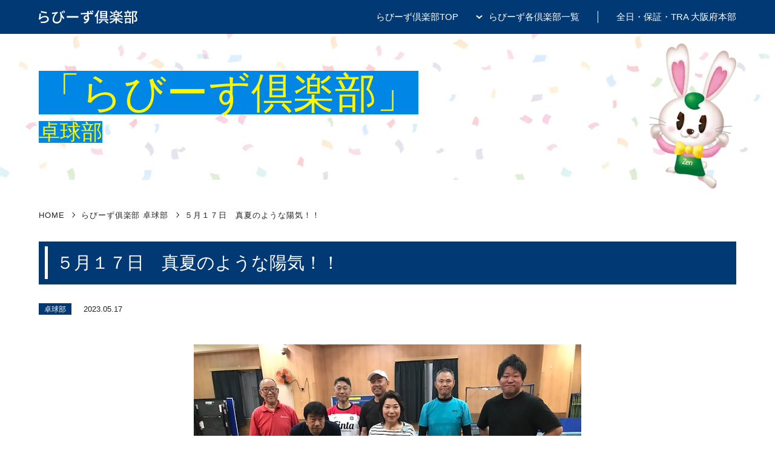

--- FILE ---
content_type: text/html; charset=UTF-8
request_url: https://rabbies-club.com/club/2827/
body_size: 7881
content:
<!DOCTYPE html>
<html lang="ja">

<head prefix="og: http://ogp.me/ns#">
  <meta charset="utf-8">
  <meta http-equiv="X-UA-Compatible" content="IE=edge">
  <meta name="format-detection" content="telephone=no">
  <meta name="viewport" content="width=device-width, initial-scale=1, maximum-scale=2, user-scalable=yes">

  <meta name='robots' content='max-image-preview:large' />
<link rel='stylesheet' id='wp-block-library-css' href='https://rabbies-club.com/wp/wp-includes/css/dist/block-library/style.min.css' type='text/css' media='all' />
<style id='classic-theme-styles-inline-css' type='text/css'>
/*! This file is auto-generated */
.wp-block-button__link{color:#fff;background-color:#32373c;border-radius:9999px;box-shadow:none;text-decoration:none;padding:calc(.667em + 2px) calc(1.333em + 2px);font-size:1.125em}.wp-block-file__button{background:#32373c;color:#fff;text-decoration:none}
</style>
<style id='global-styles-inline-css' type='text/css'>
body{--wp--preset--color--black: #000000;--wp--preset--color--cyan-bluish-gray: #abb8c3;--wp--preset--color--white: #ffffff;--wp--preset--color--pale-pink: #f78da7;--wp--preset--color--vivid-red: #cf2e2e;--wp--preset--color--luminous-vivid-orange: #ff6900;--wp--preset--color--luminous-vivid-amber: #fcb900;--wp--preset--color--light-green-cyan: #7bdcb5;--wp--preset--color--vivid-green-cyan: #00d084;--wp--preset--color--pale-cyan-blue: #8ed1fc;--wp--preset--color--vivid-cyan-blue: #0693e3;--wp--preset--color--vivid-purple: #9b51e0;--wp--preset--gradient--vivid-cyan-blue-to-vivid-purple: linear-gradient(135deg,rgba(6,147,227,1) 0%,rgb(155,81,224) 100%);--wp--preset--gradient--light-green-cyan-to-vivid-green-cyan: linear-gradient(135deg,rgb(122,220,180) 0%,rgb(0,208,130) 100%);--wp--preset--gradient--luminous-vivid-amber-to-luminous-vivid-orange: linear-gradient(135deg,rgba(252,185,0,1) 0%,rgba(255,105,0,1) 100%);--wp--preset--gradient--luminous-vivid-orange-to-vivid-red: linear-gradient(135deg,rgba(255,105,0,1) 0%,rgb(207,46,46) 100%);--wp--preset--gradient--very-light-gray-to-cyan-bluish-gray: linear-gradient(135deg,rgb(238,238,238) 0%,rgb(169,184,195) 100%);--wp--preset--gradient--cool-to-warm-spectrum: linear-gradient(135deg,rgb(74,234,220) 0%,rgb(151,120,209) 20%,rgb(207,42,186) 40%,rgb(238,44,130) 60%,rgb(251,105,98) 80%,rgb(254,248,76) 100%);--wp--preset--gradient--blush-light-purple: linear-gradient(135deg,rgb(255,206,236) 0%,rgb(152,150,240) 100%);--wp--preset--gradient--blush-bordeaux: linear-gradient(135deg,rgb(254,205,165) 0%,rgb(254,45,45) 50%,rgb(107,0,62) 100%);--wp--preset--gradient--luminous-dusk: linear-gradient(135deg,rgb(255,203,112) 0%,rgb(199,81,192) 50%,rgb(65,88,208) 100%);--wp--preset--gradient--pale-ocean: linear-gradient(135deg,rgb(255,245,203) 0%,rgb(182,227,212) 50%,rgb(51,167,181) 100%);--wp--preset--gradient--electric-grass: linear-gradient(135deg,rgb(202,248,128) 0%,rgb(113,206,126) 100%);--wp--preset--gradient--midnight: linear-gradient(135deg,rgb(2,3,129) 0%,rgb(40,116,252) 100%);--wp--preset--font-size--small: 13px;--wp--preset--font-size--medium: 20px;--wp--preset--font-size--large: 36px;--wp--preset--font-size--x-large: 42px;--wp--preset--spacing--20: 0.44rem;--wp--preset--spacing--30: 0.67rem;--wp--preset--spacing--40: 1rem;--wp--preset--spacing--50: 1.5rem;--wp--preset--spacing--60: 2.25rem;--wp--preset--spacing--70: 3.38rem;--wp--preset--spacing--80: 5.06rem;--wp--preset--shadow--natural: 6px 6px 9px rgba(0, 0, 0, 0.2);--wp--preset--shadow--deep: 12px 12px 50px rgba(0, 0, 0, 0.4);--wp--preset--shadow--sharp: 6px 6px 0px rgba(0, 0, 0, 0.2);--wp--preset--shadow--outlined: 6px 6px 0px -3px rgba(255, 255, 255, 1), 6px 6px rgba(0, 0, 0, 1);--wp--preset--shadow--crisp: 6px 6px 0px rgba(0, 0, 0, 1);}:where(.is-layout-flex){gap: 0.5em;}:where(.is-layout-grid){gap: 0.5em;}body .is-layout-flex{display: flex;}body .is-layout-flex{flex-wrap: wrap;align-items: center;}body .is-layout-flex > *{margin: 0;}body .is-layout-grid{display: grid;}body .is-layout-grid > *{margin: 0;}:where(.wp-block-columns.is-layout-flex){gap: 2em;}:where(.wp-block-columns.is-layout-grid){gap: 2em;}:where(.wp-block-post-template.is-layout-flex){gap: 1.25em;}:where(.wp-block-post-template.is-layout-grid){gap: 1.25em;}.has-black-color{color: var(--wp--preset--color--black) !important;}.has-cyan-bluish-gray-color{color: var(--wp--preset--color--cyan-bluish-gray) !important;}.has-white-color{color: var(--wp--preset--color--white) !important;}.has-pale-pink-color{color: var(--wp--preset--color--pale-pink) !important;}.has-vivid-red-color{color: var(--wp--preset--color--vivid-red) !important;}.has-luminous-vivid-orange-color{color: var(--wp--preset--color--luminous-vivid-orange) !important;}.has-luminous-vivid-amber-color{color: var(--wp--preset--color--luminous-vivid-amber) !important;}.has-light-green-cyan-color{color: var(--wp--preset--color--light-green-cyan) !important;}.has-vivid-green-cyan-color{color: var(--wp--preset--color--vivid-green-cyan) !important;}.has-pale-cyan-blue-color{color: var(--wp--preset--color--pale-cyan-blue) !important;}.has-vivid-cyan-blue-color{color: var(--wp--preset--color--vivid-cyan-blue) !important;}.has-vivid-purple-color{color: var(--wp--preset--color--vivid-purple) !important;}.has-black-background-color{background-color: var(--wp--preset--color--black) !important;}.has-cyan-bluish-gray-background-color{background-color: var(--wp--preset--color--cyan-bluish-gray) !important;}.has-white-background-color{background-color: var(--wp--preset--color--white) !important;}.has-pale-pink-background-color{background-color: var(--wp--preset--color--pale-pink) !important;}.has-vivid-red-background-color{background-color: var(--wp--preset--color--vivid-red) !important;}.has-luminous-vivid-orange-background-color{background-color: var(--wp--preset--color--luminous-vivid-orange) !important;}.has-luminous-vivid-amber-background-color{background-color: var(--wp--preset--color--luminous-vivid-amber) !important;}.has-light-green-cyan-background-color{background-color: var(--wp--preset--color--light-green-cyan) !important;}.has-vivid-green-cyan-background-color{background-color: var(--wp--preset--color--vivid-green-cyan) !important;}.has-pale-cyan-blue-background-color{background-color: var(--wp--preset--color--pale-cyan-blue) !important;}.has-vivid-cyan-blue-background-color{background-color: var(--wp--preset--color--vivid-cyan-blue) !important;}.has-vivid-purple-background-color{background-color: var(--wp--preset--color--vivid-purple) !important;}.has-black-border-color{border-color: var(--wp--preset--color--black) !important;}.has-cyan-bluish-gray-border-color{border-color: var(--wp--preset--color--cyan-bluish-gray) !important;}.has-white-border-color{border-color: var(--wp--preset--color--white) !important;}.has-pale-pink-border-color{border-color: var(--wp--preset--color--pale-pink) !important;}.has-vivid-red-border-color{border-color: var(--wp--preset--color--vivid-red) !important;}.has-luminous-vivid-orange-border-color{border-color: var(--wp--preset--color--luminous-vivid-orange) !important;}.has-luminous-vivid-amber-border-color{border-color: var(--wp--preset--color--luminous-vivid-amber) !important;}.has-light-green-cyan-border-color{border-color: var(--wp--preset--color--light-green-cyan) !important;}.has-vivid-green-cyan-border-color{border-color: var(--wp--preset--color--vivid-green-cyan) !important;}.has-pale-cyan-blue-border-color{border-color: var(--wp--preset--color--pale-cyan-blue) !important;}.has-vivid-cyan-blue-border-color{border-color: var(--wp--preset--color--vivid-cyan-blue) !important;}.has-vivid-purple-border-color{border-color: var(--wp--preset--color--vivid-purple) !important;}.has-vivid-cyan-blue-to-vivid-purple-gradient-background{background: var(--wp--preset--gradient--vivid-cyan-blue-to-vivid-purple) !important;}.has-light-green-cyan-to-vivid-green-cyan-gradient-background{background: var(--wp--preset--gradient--light-green-cyan-to-vivid-green-cyan) !important;}.has-luminous-vivid-amber-to-luminous-vivid-orange-gradient-background{background: var(--wp--preset--gradient--luminous-vivid-amber-to-luminous-vivid-orange) !important;}.has-luminous-vivid-orange-to-vivid-red-gradient-background{background: var(--wp--preset--gradient--luminous-vivid-orange-to-vivid-red) !important;}.has-very-light-gray-to-cyan-bluish-gray-gradient-background{background: var(--wp--preset--gradient--very-light-gray-to-cyan-bluish-gray) !important;}.has-cool-to-warm-spectrum-gradient-background{background: var(--wp--preset--gradient--cool-to-warm-spectrum) !important;}.has-blush-light-purple-gradient-background{background: var(--wp--preset--gradient--blush-light-purple) !important;}.has-blush-bordeaux-gradient-background{background: var(--wp--preset--gradient--blush-bordeaux) !important;}.has-luminous-dusk-gradient-background{background: var(--wp--preset--gradient--luminous-dusk) !important;}.has-pale-ocean-gradient-background{background: var(--wp--preset--gradient--pale-ocean) !important;}.has-electric-grass-gradient-background{background: var(--wp--preset--gradient--electric-grass) !important;}.has-midnight-gradient-background{background: var(--wp--preset--gradient--midnight) !important;}.has-small-font-size{font-size: var(--wp--preset--font-size--small) !important;}.has-medium-font-size{font-size: var(--wp--preset--font-size--medium) !important;}.has-large-font-size{font-size: var(--wp--preset--font-size--large) !important;}.has-x-large-font-size{font-size: var(--wp--preset--font-size--x-large) !important;}
.wp-block-navigation a:where(:not(.wp-element-button)){color: inherit;}
:where(.wp-block-post-template.is-layout-flex){gap: 1.25em;}:where(.wp-block-post-template.is-layout-grid){gap: 1.25em;}
:where(.wp-block-columns.is-layout-flex){gap: 2em;}:where(.wp-block-columns.is-layout-grid){gap: 2em;}
.wp-block-pullquote{font-size: 1.5em;line-height: 1.6;}
</style>
<script type="text/javascript" src="https://rabbies-club.com/wp/wp-includes/js/jquery/jquery.min.js" id="jquery-core-js"></script>
<script type="text/javascript" src="https://rabbies-club.com/wp/wp-includes/js/jquery/jquery-migrate.min.js" id="jquery-migrate-js"></script>

  
<title>５月１７日　真夏のような陽気！！ | 卓球部 | らびーず倶楽部</title>
<meta name="description" content="「卓球部-５月１７日　真夏のような陽気！！」ページです。クラブ活動を通じて会員交流をする「らびーず倶楽部」。同じ協会で不動産業をしているもの同士、話を弾ませながらさまざまなクラブにご参加ください。">
<link rel="canonical" href="https://rabbies-club.com/club/2827/">


<meta property="og:title" content="５月１７日　真夏のような陽気！！ | 卓球部 | らびーず倶楽部">
<meta property="og:type" content="article">
<meta property="og:description" content="「卓球部-５月１７日　真夏のような陽気！！」ページです。クラブ活動を通じて会員交流をする「らびーず倶楽部」。同じ協会で不動産業をしているもの同士、話を弾ませながらさまざまなクラブにご参加ください。">
<meta property="og:url" content="https://rabbies-club.com/club/2827/">
<meta property="og:site_name" content="らびーず倶楽部">
<meta property="og:image" content="https://rabbies-club.com/wp/wp-content/uploads/2021/05/ogp.png">


<link rel="apple-touch-icon" sizes="180x180" href="https://rabbies-club.com/assets/favicon/apple-touch-icon.png">
<link rel="icon" type="image/png" sizes="32x32" href="https://rabbies-club.com/assets/favicon/favicon-32x32.png">
<link rel="icon" type="image/png" sizes="16x16" href="https://rabbies-club.com/assets/favicon/favicon-16x16.png">
<link rel="manifest" href="https://rabbies-club.com/assets/favicon/site.webmanifest">
<link rel="mask-icon" href="https://rabbies-club.com/assets/favicon/safari-pinned-tab.svg" color="#5bbad5">
<meta name="msapplication-TileColor" content="#da532c">
<meta name="theme-color" content="#ffffff">




<!-- <link href="//fonts.googleapis.com/css?family=Noto+Sans+JP:400,500,700|Noto+Serif+JP:400,600|Roboto:500&display=swap&subset=japanese" rel="stylesheet" media="print" onload="this.media='all'"> -->


<!-- MAIN CSS -->
<link href="https://rabbies-club.com/assets/css/style.css?1647596270" rel="stylesheet" type="text/css">
<link href="https://rabbies-club.com/assets/css/style_add.css?1724984965" rel="stylesheet" type="text/css">

<script>console.log("");</script>


<!-- MAIN JS -->
<script src="//ajax.googleapis.com/ajax/libs/jquery/3.5.1/jquery.min.js"></script>
<script src="https://rabbies-club.com/assets/js/scripts.js?1621309647" defer></script>
<script src="https://rabbies-club.com/assets/js/scripts_add.js"></script>



<script type="application/ld+json">null</script>
<script type="application/ld+json">null</script>


<noscript>
  <style>
  </style>
</noscript>


      <!-- Global site tag (gtag.js) - Google Analytics -->
    <script async src="https://www.googletagmanager.com/gtag/js?id=UA-201381509-1"></script>
    <script>
      window.dataLayer = window.dataLayer || [];

      function gtag() {
        dataLayer.push(arguments);
      }
      gtag('js', new Date());

      gtag('config', 'UA-201381509-1');
    </script>
  
</head>

<body ontouchstart="" data-page="" id="" class="l-page -under">
    <svg aria-hidden="true" style="position:absolute;width:0;height:0" xmlns="http://www.w3.org/2000/svg" overflow="hidden"><defs><symbol id="logo" viewBox="0 0 163.063 22.188"><path d="M403.6 20.7l-.6 2.28c1.848.48 7.129 1.584 9.481 1.9l.552-2.328A70.349 70.349 0 01403.6 20.7zm-.216 4.56l-2.544-.336a90.028 90.028 0 01-1.224 9.865l2.208.528a4.885 4.885 0 01.816-1.272A9.009 9.009 0 01409.72 31c2.3 0 3.96 1.272 3.96 3.048 0 3.168-3.744 5.16-11.161 4.224l.72 2.472c9.385.792 13.033-2.328 13.033-6.649 0-2.856-2.448-5.232-6.36-5.232a11.554 11.554 0 00-7.489 2.664c.216-1.463.624-4.751.96-6.263zm33.456-3.16l-2.376.672c.168.528.312 1.032.48 1.536 1.728 8.9-.12 14.641-5.593 14.641-2.376 0-4.44-1.128-4.44-4.272 0-4.776 3.48-8.761 5.064-9.937a10.176 10.176 0 011.248-.48l-.72-2.112a36.059 36.059 0 01-7.7 1.2 12.119 12.119 0 01-1.321 0l.193 2.5c.5-.072.888-.144 1.368-.192.816-.12 2.592-.312 3.672-.48-2.16 2.592-4.2 5.808-4.2 10.033 0 4.152 2.976 6.265 6.792 6.265 6.673 0 8.521-5.5 8.089-11.3a20.15 20.15 0 003 4.3l1.56-2.16A16.689 16.689 0 01436.84 22.1zm2.112-1.344l-1.44.48A28.26 28.26 0 01439 24.688l1.488-.528a36.1 36.1 0 00-1.536-3.409zm2.52-.912l-1.44.5a24.8 24.8 0 011.536 3.432l1.512-.528c-.432-1.009-1.104-2.473-1.608-3.409zm4.439 9.193v2.976c.816-.072 2.256-.12 3.576-.12h13.057c1.056 0 2.16.1 2.688.12v-2.981c-.6.048-1.536.144-2.688.144h-13.057c-1.296 0-2.787-.096-3.576-.144zm30.312 3.12a2.165 2.165 0 012.16-2.28 1.956 1.956 0 011.872 1.152c.312 2.28-.6 3.264-1.872 3.264a2.086 2.086 0 01-2.16-2.141zM485.44 20.3l-1.632.672a24.563 24.563 0 011.7 2.88h-3.456c0-.5 0-.912.024-1.224 0-.336.072-1.416.12-1.752h-2.737a16.991 16.991 0 01.192 1.776c.024.288.048.7.048 1.224-3.432.048-7.872.168-10.585.192l.048 2.328c3-.192 6.913-.36 10.561-.408.024.7.024 1.416.024 2.064a4.626 4.626 0 00-1.32-.168 4.321 4.321 0 00-4.488 4.3 4 4 0 004.032 4.2 4.114 4.114 0 001.68-.336c-1.152 1.8-3.36 2.88-6.168 3.5l2.016 1.992c5.713-1.656 7.393-5.4 7.393-8.617a5.912 5.912 0 00-.84-3.192c0-1.08 0-2.472-.024-3.768 3.48 0 5.76.072 7.2.144l.024-2.256c-.7-.024-2.088 0-3.648 0l1.56-.7a29.155 29.155 0 00-1.724-2.851zm3.048-.648l-1.632.672a21.271 21.271 0 011.728 2.88l1.656-.72c-.48-.893-1.2-1.997-1.752-2.837zm21.984 4.584H503.3v-1.8h7.177v1.8zm0 3.432H503.3V25.84h7.177v1.824zm0 3.432H503.3v-1.8h7.177v1.8zm2.208-10.369h-11.521v12.1h11.521v-12.1zm-14.017 15.646H514.7v-2.04h-16.037v2.04zm-1.1-16.681a25.6 25.6 0 01-5.593 9.121 15.3 15.3 0 011.248 2.256 22.653 22.653 0 002.185-2.664v13.176h2.136V24.976a40.483 40.483 0 002.136-4.656zm5.928 16.97a15.039 15.039 0 01-5.064 3.5 10.879 10.879 0 011.44 1.56 17.154 17.154 0 005.5-3.984zm4.8 1.272a39.081 39.081 0 014.752 3.816l1.9-1.272a43.6 43.6 0 00-4.872-3.672zm27.7-17.161a26.547 26.547 0 01-3.816 3.888l1.656 1.08a31.365 31.365 0 004.08-3.816zm-13.417 3.84a16.637 16.637 0 00-3.888-3.576l-1.537 1.3a17.413 17.413 0 013.793 3.7zm-.336 2.16c-2.136 1.176-4.272 2.376-5.713 3.072l1.105 1.848c1.56-.912 3.48-2.04 5.208-3.12zm2.928.648h4.8v2.112h-4.8v-2.113zm0-3.72h4.8v2.088h-4.8V23.7zm13.009 11.353v-1.97h-9.5v-1.824h3.457v-3.072a30.674 30.674 0 015.136 3.432l1.392-1.68a31.215 31.215 0 00-5.448-3.36l-1.08 1.224v-5.833h-3.889c.24-.624.528-1.344.792-2.064l-2.448-.336c-.12.7-.36 1.608-.576 2.4h-2.9v9.289h3.312v1.824h-9.361v1.968h7.441a21.789 21.789 0 01-7.993 4.392 10.922 10.922 0 011.489 1.848 22.368 22.368 0 008.424-5.4v5.688h2.256v-5.615a22.483 22.483 0 008.521 5.16 9.4 9.4 0 011.512-1.872 21.161 21.161 0 01-8.136-4.2h7.608zM552.591 22.1h-4.632v-2.381H545.8V22.1h-4.61v1.94h11.4V22.1zm-2.76 6.481c.48-.984 1.008-2.472 1.536-3.816l-2.112-.48a28.586 28.586 0 01-1.2 3.84zm-4.3-.5a14.81 14.81 0 00-1.056-3.672l-1.848.408a15.652 15.652 0 01.936 3.72zm3.984 6.457v3.864h-5.328v-3.873h5.328zm-7.392 7.1h2.064v-1.3h5.328v1.2h2.185V32.56h-9.576v9.073zm-1.513-10.921h12.29v-2.04h-12.286v2.04zm20.4-9.817l-.36.1h-6.888v20.633h2.184V23.08h3.816c-.672 1.872-1.608 4.392-2.472 6.265 2.208 1.992 2.832 3.744 2.832 5.136a1.923 1.923 0 01-.648 1.776 1.963 1.963 0 01-.96.264 13.286 13.286 0 01-1.632-.048 5.34 5.34 0 01.6 2.208 17.225 17.225 0 001.968-.048 3.784 3.784 0 001.608-.576c.864-.576 1.224-1.7 1.224-3.312 0-1.632-.528-3.5-2.736-5.689 1.032-2.088 2.184-4.848 3.12-7.129z" transform="translate(-399.625 -19.563)"/></symbol></defs></svg>
  <header class="l-header">
    <div class="l-header__inr c-inner">
      <div class="l-header__fixWrap">
        <div class="l-header__logoWrap">
          <div class="l-header_logo">
            <a href="https://rabbies-club.com/">
              <svg viewBox="0 0 163.063 22.188" class="c-logo -white">
                <title>らびーず倶楽部</title>
                <use xlink:href="#logo"></use>
              </svg>
            </a>
          </div>
        </div>

        <div class="l-header__spbtnWrap u-visible_tb">
          <button type="button" class="slideout-hamburger" id="js-drawerToggle">
            <span class="sr-only">MENU</span>
            <span class="hamburger-icon"></span>
          </button>
        </div>
      </div>

      <nav class="l-header__gmenuWrap slideout-menu" id="js-drawerMenu">
        <div class="scroll-inner">
          <div class="menu-inner">

            <ul class="l-header_gmenu">
              <li class="l-header_gmenu__list"><a href="https://rabbies-club.com/" class="l-header_gmenu__name">らびーず倶楽部TOP</a></li>
              <li class="l-header_gmenu__list -megamenu">
                <span class="l-header_gmenu__name -arrow">らびーず各倶楽部一覧</span>

                                  <div class="l-header_gmenu__megamenuWrap">

                    <div class="l-header_megamenuWrap">
                      <div class="c-inner u-pd0_tb">

                        <ul class="l-header_megamenu">
                          
<li class="l-header_megamenu__list"><a href="https://rabbies-club.com/club/mountain-climbing/">登山部</a></li><li class="l-header_megamenu__list"><a href="https://rabbies-club.com/club/motorbike-circle/">バイクツーリング部</a></li><li class="l-header_megamenu__list"><a href="https://rabbies-club.com/club/fishing/">釣り部</a></li><li class="l-header_megamenu__list"><a href="https://rabbies-club.com/club/pop-music/">軽音楽部</a></li><li class="l-header_megamenu__list"><a href="https://rabbies-club.com/club/karaoke/">カラオケ部</a></li><li class="l-header_megamenu__list"><a href="https://rabbies-club.com/club/tennis/">テニス部</a></li><li class="l-header_megamenu__list"><a href="https://rabbies-club.com/club/golf/">ゴルフ部</a></li><li class="l-header_megamenu__list"><a href="https://rabbies-club.com/club/table-tennis/">卓球部</a></li><li class="l-header_megamenu__list"><a href="https://rabbies-club.com/club/camera/">カメラ部</a></li><li class="l-header_megamenu__list"><a href="https://rabbies-club.com/club/walking/">ノルディックウォーキング部</a></li><li class="l-header_megamenu__list"><a href="https://rabbies-club.com/club/history/">歴史探求＆食いだおれ部</a></li><li class="l-header_megamenu__list"><a href="https://rabbies-club.com/club/boxing/">ボクシング部</a></li><li class="l-header_megamenu__list"><a href="https://rabbies-club.com/club/surfing/">サーフィン部</a></li><li class="l-header_megamenu__list"><a href="https://rabbies-club.com/club/bowling/">ボウリング部</a></li><li class="l-header_megamenu__list"><a href="https://rabbies-club.com/club/skill-up/">すきるあっぷ倶楽部</a></li><li class="l-header_megamenu__list"><a href="https://rabbies-club.com/club/mileage/">マイレージ研究部</a></li><li class="l-header_megamenu__list"><a href="https://rabbies-club.com/club/baseball/">野球部</a></li><li class="l-header_megamenu__list"><a href="https://rabbies-club.com/club/shogi/">将棋部</a></li><li class="l-header_megamenu__list"><a href="https://rabbies-club.com/club/cart/">カート部</a></li><li class="l-header_megamenu__list"><a href="https://rabbies-club.com/club/wine/">ワイン俱楽部</a></li><li class="l-header_megamenu__list"><a href="https://rabbies-club.com/club/bassboat/">バスボートフィッシング部</a></li><li class="l-header_megamenu__list"><a href="https://rabbies-club.com/club/youth/">青年倶楽部</a></li><li class="l-header_megamenu__list"><a href="https://rabbies-club.com/club/scuba-diving/">スキューバダイビング部</a></li><li class="l-header_megamenu__list"><a href="https://rabbies-club.com/club/re-born/">RE-BORN不動産研究部</a></li><li class="l-header_megamenu__list"><a href="https://rabbies-club.com/club/marathon/">マラソン部</a></li><li class="l-header_megamenu__list"><a href="https://rabbies-club.com/club/barbecue/">バーベキュー部</a></li><li class="l-header_megamenu__list"><a href="https://rabbies-club.com/club/hotspring/">温泉探求部</a></li><li class="l-header_megamenu__list"><a href="https://rabbies-club.com/club/entame/">エンタメ研究部</a></li><li class="l-header_megamenu__list"><a href="https://rabbies-club.com/club/sake/">日本酒探求部</a></li><li class="l-header_megamenu__list"><a href="https://rabbies-club.com/club/ski-snowboard/">スキー＆スノーボード部</a></li><li class="l-header_megamenu__list"><a href="https://rabbies-club.com/club/mahjong/">健康麻雀俱楽部</a></li><li class="l-header_megamenu__list"><a href="https://rabbies-club.com/club/shrines-temples/">神社・仏閣　探求部</a></li><li class="l-header_megamenu__list"><a href="https://rabbies-club.com/club/porcelain-art/">ポーセラーツくらぶ</a></li><li class="l-header_megamenu__list"><a href="https://rabbies-club.com/club/asia-cuisine/">アジア料理研究部</a></li>                        </ul>

                      </div>
                    </div>

                  </div>
                              </li>
              <li class="l-header_gmenu__list"><a href="https://osakahonbu.zennichi.or.jp/" target="_blank" rel="noopener noreferrer" class="l-header_gmenu__name">全日・保証・TRA 大阪府本部</a></li>
            </ul>

          </div>
        </div>
      </nav>
    </div>

    <div class="slideout-panel" id="js-drawerPanel"></div>

  </header>


<main class="l-content p-club c-boxpd u-pdt0">

  <div class="p-under_mvSec">
    <div class="c-inner">
      <p class="p-under_title">
        <span class="p-under_title__text -lg">「らびーず倶楽部」</span>
        <span class="p-under_title__text -sm">卓球部</span>
      </p>
    </div>
  </div>

  
<nav class="l-breadcrumb">
  <div class="c-inner">

    <ol class="l-breadcrumb_ol">

            <li class="l-breadcrumb_ol__list"><a href="https://rabbies-club.com/">HOME</a></li>
            <li class="l-breadcrumb_ol__list"><a href="https://rabbies-club.com/club/table-tennis/">らびーず俱楽部 卓球部</a></li>
            <li class="l-breadcrumb_ol__list"><a href="https://rabbies-club.com/club/2827/">５月１７日　真夏のような陽気！！</a></li>
      
    </ol>

  </div>
</nav>

  <div class="c-inner">

    <h1 class="p-post_title">５月１７日　真夏のような陽気！！</h1>

    <div class="p-post_info">
            <span class="p-post_info__label c-label">卓球部</span>      
      <time datetime="2023-05-17" class="p-post_info__date u-fs_sm">2023.05.17</time>    </div>

        <picture class="u-mgt_xl u-mgb_xxl">
      <img src="https://rabbies-club.com/wp/wp-content/uploads/2023/05/IMG_5738.jpg" alt="５月１７日　真夏のような陽気！！ イメージ画像" class="u-img_responsive u-center_block">
    </picture>
    
    <div class="wp-editor u-mgt_lg" id="js-editor">
      <p> <img fetchpriority="high" decoding="async" src="https://rabbies-club.com/wp/wp-content/uploads/2023/05/IMG_5733-rotated.jpg" alt="" width="480" height="640" class="alignnone size-medium wp-image-2829" /></p>
<h2><span style="background-color: #ffcc99;color: #800080"><strong>いつものランチ💛　本日はサンドイッチがメインでした！！</strong></span></h2>
<p><img decoding="async" src="https://rabbies-club.com/wp/wp-content/uploads/2023/05/IMG_5735.jpg" alt="" width="640" height="480" class="alignnone size-medium wp-image-2830" /></p>
<h2><span style="color: #993366"><strong><span style="background-color: #ffcc99">練習風景❤💛　　次回の試合参加候補者で～す！！</span></strong></span></h2>
<p><img decoding="async" src="https://rabbies-club.com/wp/wp-content/uploads/2023/05/IMG_5740-rotated.jpg" alt="" width="480" height="640" class="alignnone size-medium wp-image-2831" /></p>    </div>


        <div class="c-btn_wrap">
      <a href="https://rabbies-club.com/club/table-tennis/" class="c-btn_color"><span class="c-btn_color__arrow">一覧に戻る</span></a>
    </div>

  </div>

</main>



<footer class="l-footer">
  <small class="l-footer_copyright">© らびーず倶楽部</small>
</footer>



</body>
</html>

--- FILE ---
content_type: text/css
request_url: https://rabbies-club.com/assets/css/style.css?1647596270
body_size: 9441
content:
html,img{margin:0;outline:0}html{padding:0;border:0;background:0 0;-ms-text-size-adjust:100%;-webkit-text-size-adjust:100%;vertical-align:baseline;font-size:62.5%}abbr,address,article,aside,audio,b,blockquote,body,caption,cite,code,dd,del,dfn,dialog,div,dl,dt,em,fieldset,figure,footer,form,h1,h2,h3,h4,h5,h6,header,hgroup,i,iframe,ins,kbd,label,legend,li,mark,menu,nav,object,ol,p,pre,q,samp,section,small,span,strong,sub,sup,time,ul,var,video{margin:0;padding:0;border:0;outline:0;font-size:100%;vertical-align:baseline;background:0 0}img{font-size:100%;vertical-align:middle}body{font-family:"Hiragino Kaku Gothic ProN","Hiragino Kaku Gothic Pro","Hiragino Sans","BIZ UDPGothic","Yu Gothic Medium","Yu Gothic",Meiryo,Verdana,arial,sans-serif;font-weight:400;font-size:1.6rem;color:#222;line-height:1.8;-webkit-font-smoothing:antialiased}.slick-slide img,article,aside,dialog,figure,footer,header,hgroup,main,nav,picture,section{display:block}nav ul{list-style:none}blockquote,q{quotes:none}blockquote:after,blockquote:before,q:after,q:before{content:none}a,button,img{background:0 0;border:0}a,hr,img{padding:0}a{font-size:100%;vertical-align:baseline;color:#222;margin:0}ins,mark{background-color:#ff9;color:#000}a,ins{text-decoration:none}mark{font-style:italic;font-weight:700}del{text-decoration:line-through}abbr[title],dfn[title]{border-bottom:1px dotted #000;cursor:help}table{border-collapse:collapse;border-spacing:0;width:100%}hr{display:block;height:1px;border:0;border-top:1px solid #ccc;margin:1em 0}ol li,ul li{list-style-type:none}*,:after,:before{-o-box-sizing:border-box;-ms-box-sizing:border-box}@-ms-viewport{width:auto;initial-scale:1}@media (max-width:1399.9px){html{font-size:.75vw}}@media (max-width:1199.9px){html{font-size:.8vw}}@media (max-width:991.9px){html{font-size:1.3vw}}@media (max-width:767.9px){html{font-size:1.75vw}}@media (max-width:575.9px){html{font-size:2.5vw}}@media (max-width:991.9px){body{font-size:1.4rem}}*{overflow-wrap:break-word;word-break:break-all}*,:after,:before{-webkit-box-sizing:border-box;box-sizing:border-box}@media (min-width:992px){a{-webkit-transition:all .4s 0s;transition:all .4s 0s}}button{outline:0;cursor:pointer}@media (min-width:992px){button{-webkit-transition:all .4s 0s;transition:all .4s 0s}}svg{width:1em;height:1em;fill:#222}button,input{line-height:inherit}button,input,select,textarea{font-family:inherit;font-size:inherit;vertical-align:top}[type=color],[type=date],[type=datetime-local],[type=datetime],[type=email],[type=file],[type=month],[type=number],[type=password],[type=range],[type=search],[type=tel],[type=text],[type=time],[type=url],[type=week],select,textarea{width:100%;font-size:1.4rem;padding:1em;border:1px solid #eee;outline:0;line-height:1.3}@media (max-width:991.9px){[type=color],[type=date],[type=datetime-local],[type=datetime],[type=email],[type=file],[type=month],[type=number],[type=password],[type=range],[type=search],[type=tel],[type=text],[type=time],[type=url],[type=week],select,textarea{font-size:1.8rem}}select{padding-right:1.3em}select option{font-family:"Hiragino Kaku Gothic ProN","Hiragino Kaku Gothic Pro","Hiragino Sans","Yu Gothic Medium","Yu Gothic",Meiryo,Verdana,arial,sans-serif}.is-ios select{-webkit-appearance:button;-moz-appearance:button;appearance:button}textarea{min-height:12.5em}@media (max-width:767.9px){textarea{min-height:10em}}.slick-list,.slick-slider{position:relative;display:block}.slick-slider{-webkit-box-sizing:border-box;box-sizing:border-box;-webkit-touch-callout:none;-webkit-user-select:none;-moz-user-select:none;-ms-user-select:none;user-select:none;-ms-touch-action:pan-y;touch-action:pan-y;-webkit-tap-highlight-color:transparent}.slick-list{overflow:hidden;margin:0;padding:0}.slick-list:focus{outline:0}.slick-list.dragging{cursor:pointer;cursor:hand}.slick-slider .slick-list,.slick-slider .slick-track{-webkit-transform:translate3d(0,0,0);transform:translate3d(0,0,0)}.slick-track{position:relative;left:0;top:0;display:block;margin-left:auto;margin-right:auto}.slick-track:after,.slick-track:before{content:"";display:table}.slick-track:after{clear:both}.slick-loading .slick-track{visibility:hidden}.slick-slide{float:left;height:100%;min-height:1px;display:none}[dir=rtl] .slick-slide{float:right}.slick-slide.slick-loading img{display:none}.slick-slide.dragging img{pointer-events:none}.slick-initialized .slick-slide{display:block}.slick-loading .slick-slide{visibility:hidden}.slick-vertical .slick-slide{display:block;height:auto;border:1px solid transparent}.slick-arrow.slick-hidden{display:none}
/*!------------------------------------*\
    slideout
\*!------------------------------------*/
@media (max-width:991.9px){.slideout-menu,.slideout-open,.slideout-open body{overflow:hidden}.slideout-menu{z-index:101;position:fixed;top:0;left:0;right:0;width:100%;opacity:0;pointer-events:none;-webkit-transition:opacity .6s cubic-bezier(.19,1,.22,1);transition:opacity .6s cubic-bezier(.19,1,.22,1)}.slideout-menu::before{content:'';display:block;position:absolute;top:-6em;left:0;right:0;bottom:-6em;background-color:rgba(237,248,255,.95)}.slideout-open .slideout-menu{opacity:1;pointer-events:auto}.slideout-menu .scroll-inner{position:relative;height:100vh;overflow:auto;-webkit-overflow-scrolling:touch}.slideout-menu .menu-inner{padding:8em 5vw 10em}.slideout-panel{display:none}}
/*!------------------------------------*\
    Hamburger
\*!------------------------------------*/
.slideout-hamburger{display:block;width:3.5em;height:100%;padding:1.2em .6em;-webkit-transition:all .6s cubic-bezier(.19,1,.22,1);transition:all .6s cubic-bezier(.19,1,.22,1);-webkit-transform:translate3d(0,0,0);transform:translate3d(0,0,0);border:1px solid #fff;outline:0;background-color:transparent;cursor:pointer}.hamburger-icon{position:relative;display:block}.hamburger-icon,.hamburger-icon::after,.hamburger-icon::before{width:100%;height:1px;-webkit-transition:all .6s cubic-bezier(.19,1,.22,1);transition:all .6s cubic-bezier(.19,1,.22,1);background-color:#fff}.hamburger-icon::before{content:'';display:block;position:absolute;top:-.5em;left:0}.hamburger-icon::after,.l-breadcrumb_ol__list+::before{content:'';display:block;position:absolute;left:0;top:.5em}.slideout-open .hamburger-icon{background-color:transparent}.slideout-open .hamburger-icon::after,.slideout-open .hamburger-icon::before{top:0}.slideout-open .hamburger-icon::before{-webkit-transform:rotate(40deg);transform:rotate(40deg)}.slideout-open .hamburger-icon::after{-webkit-transform:rotate(-40deg);transform:rotate(-40deg)}.sr-only{position:absolute;overflow:hidden;clip:rect(0,0,0,0);width:1px;height:1px;margin:-1px;padding:0;border:0}.l-breadcrumb{padding:2.5em 0 1.5em}.l-breadcrumb_ol{display:-webkit-box;display:-ms-flexbox;display:flex;-ms-flex-wrap:wrap;flex-wrap:wrap;padding:.4em 0}.l-breadcrumb_ol__list{position:relative}.l-breadcrumb_ol__list+::before{top:0;left:-.2em;bottom:0;width:.4em;height:.4em;margin:auto;border-right:1px solid #222;border-bottom:1px solid #222;-webkit-transform:rotate(-45deg) skew(-5deg,-5deg);transform:rotate(-45deg) skew(-5deg,-5deg)}.l-breadcrumb_ol__list>a{display:block;padding:.4em 1em;font-size:1.4rem;color:#222;line-height:1.3;letter-spacing:.1rem}.l-breadcrumb_ol__list>a:hover{text-decoration:underline}.l-breadcrumb_ol__list:first-child>a{padding-left:0}.l-breadcrumb_ol__list:last-child>a{text-decoration:none;pointer-events:none}@media (max-width:991.9px){.l-breadcrumb_ol{-ms-flex-wrap:nowrap;flex-wrap:nowrap;width:100%;min-height:.01%;overflow-x:auto;overflow-y:hidden;-ms-overflow-style:-ms-autohiding-scrollbar;white-space:nowrap;scrollbar-width:.2em;scrollbar-color:#003974 #f4f4f4}.l-breadcrumb_ol::-webkit-scrollbar{height:.2em}.l-breadcrumb_ol::-webkit-scrollbar-track{background:#f4f4f4;border-radius:1em}.l-breadcrumb_ol::-webkit-scrollbar-thumb{border-radius:1em;background:#003974}}.l-content{overflow:hidden}@media (max-width:991.9px){.l-content{margin-top:5.85rem}}.l-footer{display:-webkit-box;display:-ms-flexbox;display:flex;-webkit-box-pack:center;-ms-flex-pack:center;justify-content:center;padding:1em 5vw;background-color:#003974}.l-footer_copyright{display:block;font-size:1.4rem;color:#fff;line-height:1.3}@media (max-width:991.9px){.l-footer_copyright{font-size:1.2rem}}@media (min-width:992px){.l-header{position:relative;background-color:#003974}.l-header__fixWrap,.l-header__inr{display:-webkit-box;display:-ms-flexbox;display:flex}.l-header__inr{-webkit-box-pack:justify;-ms-flex-pack:justify;justify-content:space-between}.l-header__fixWrap{-webkit-box-align:center;-ms-flex-align:center;align-items:center}.l-header__logoWrap{padding-right:2em}.l-header__gmenuWrap{display:-webkit-box;display:-ms-flexbox;display:flex;-webkit-box-align:center;-ms-flex-align:center;align-items:center}}@media (max-width:991.9px){.l-header__fixWrap{z-index:105;position:fixed;top:0;left:0;right:0;display:-webkit-box;display:-ms-flexbox;display:flex;-webkit-box-align:center;-ms-flex-align:center;align-items:center;padding:0 5vw;background-color:#003974}.l-header__logoWrap{-webkit-box-flex:1;-ms-flex-positive:1;flex-grow:1;padding-right:2em}.l-header__spbtnWrap{padding:.8em 0}}.l-header_logo{display:-webkit-box;display:-ms-flexbox;display:flex;-webkit-box-align:center;-ms-flex-align:center;align-items:center}.l-header_logo>a{display:block;padding:.5em 0}.l-header_logo>a:hover{opacity:.8}@media (min-width:992px){.l-header_gmenu{display:-webkit-box;display:-ms-flexbox;display:flex;-webkit-box-align:center;-ms-flex-align:center;align-items:center}.l-header_gmenu__list+.l-header_gmenu__list{margin-left:2em}.l-header_gmenu__list:last-child{position:relative;padding-left:2em}.l-header_gmenu__list:last-child::before{content:'';display:block;position:absolute;top:0;left:0;bottom:0;margin:auto;width:1px;height:1.3em;background-color:#fff}.l-header_gmenu__list.-megamenu:hover .l-header_gmenu__megamenuWrap{opacity:1;pointer-events:auto}.l-header_gmenu__name{display:block;padding:1.2em 0;font-weight:500;color:#fff;line-height:1.3}.l-header_gmenu__name:hover{color:#fff600}.l-header_gmenu__name.-arrow{position:relative;padding-left:1.2em}.l-header_gmenu__name.-arrow::before{content:'';display:block;position:absolute;top:0;left:0;bottom:.2em;margin:auto;width:.45em;height:.45em;border-left:2px solid #fff;border-bottom:2px solid #fff;-webkit-transform:rotate(-45deg) skew(5deg,5deg);transform:rotate(-45deg) skew(5deg,5deg)}}@media (min-width:992px) and (min-width:992px){.l-header_gmenu__name.-arrow::before{-webkit-transition:border-color .4s 0s;transition:border-color .4s 0s}}@media (min-width:992px){.l-header_gmenu__name.-arrow:hover::before{border-color:#fff600}.l-header_gmenu__megamenuWrap{z-index:1;position:absolute;left:0;right:0;opacity:0;pointer-events:none}}@media (min-width:992px) and (min-width:992px){.l-header_gmenu__megamenuWrap{-webkit-transition:opacity .4s 0s;transition:opacity .4s 0s}}@media (max-width:991.9px){.l-header_gmenu__list{border-bottom:1px solid #003974}.l-header_gmenu__name{position:relative;display:block;padding:1.2em 2em 1.2em 0;font-weight:500;font-size:1.6rem;line-height:1.3}.l-header_gmenu__name::before{content:'';display:block;position:absolute;top:0;right:1.1em;bottom:.2em;margin:auto;width:.45em;height:.45em;border-left:2px solid #222;border-bottom:2px solid #222;-webkit-transform:rotate(-135deg) skew(5deg,5deg);transform:rotate(-135deg) skew(5deg,5deg)}.l-header_gmenu__name:hover{color:#003974}.l-header_gmenu__name:hover::before{border-color:#003974}.l-header_gmenu__name.-arrow{pointer-events:none}.l-header_gmenu__name.-arrow::before{display:none}}@media (min-width:992px){.l-header_megamenuWrap{padding:1.5em 0 2em;background-color:rgba(0,57,116,.95)}}@media (max-width:991.9px){.l-header_megamenuWrap{padding:0 1.2em 2em}}@media (min-width:992px){.l-header_megamenu{display:-webkit-box;display:-ms-flexbox;display:flex;-ms-flex-wrap:wrap;flex-wrap:wrap;margin-top:-1em;margin-left:-1.2em}.l-header_megamenu__list{margin-top:1em;padding-left:1.2em;width:25%}.l-header_megamenu__list>a{position:relative;display:block;padding:.5em 1em;border-bottom:1px solid #fff;font-weight:500;color:#fff;line-height:1.3}.l-header_megamenu__list>a::before{content:'';display:block;position:absolute;top:0;left:0;bottom:.1em;margin:auto;width:.45em;height:.45em;border-right:2px solid #fff;border-bottom:2px solid #fff;-webkit-transform:rotate(-45deg) skew(-5deg,-5deg);transform:rotate(-45deg) skew(-5deg,-5deg)}}@media (min-width:992px) and (min-width:992px){.l-header_megamenu__list>a::before{-webkit-transition:border-color .4s 0s;transition:border-color .4s 0s}}@media (min-width:992px){.l-header_megamenu__list>a:hover{color:#fff600;border-color:#fff600}.l-header_megamenu__list>a:hover::before{border-color:#fff600}}@media (max-width:991.9px){.l-header_megamenu{display:-webkit-box;display:-ms-flexbox;display:flex;-ms-flex-wrap:wrap;flex-wrap:wrap;margin-top:-.8em;margin-left:-1.5%}.l-header_megamenu__list{margin-top:.8em;padding-left:1.5%;width:50%}.l-header_megamenu__list>a{position:relative;display:block;padding:.3em .3em .3em 1em;font-weight:500;line-height:1.3}.l-header_megamenu__list>a::before{content:'';display:block;position:absolute;top:.75em;left:0;background-color:#003974;border-radius:50%;width:4px;height:4px}.l-header_megamenu__list>a:hover{color:#003974}}.c-btn_wrap{margin-top:3em;text-align:center}.c-btn_wrap.-col>*+*{margin-left:1em}@media (max-width:991.9px){.c-btn_wrap{margin-top:2.5em}}@media (max-width:767.9px){.c-btn_wrap.-col{display:-webkit-box;display:-ms-flexbox;display:flex;-webkit-box-orient:vertical;-webkit-box-direction:normal;-ms-flex-direction:column;flex-direction:column;-webkit-box-align:center;-ms-flex-align:center;align-items:center}.c-btn_wrap.-col>*+*{margin-top:1em;margin-left:0}}.c-btn_color{display:inline-block;width:30rem;max-width:100%;padding:1.2em;background-color:#003974;border:1px solid #003974;text-align:center;font-weight:400;color:#fff;line-height:1.3}.c-btn_color__arrow{position:relative;padding-right:1.5em}.c-btn_color__arrow::before{content:'';display:block;position:absolute;top:0;right:0;bottom:0;margin:auto;width:.45em;height:.45em;border-right:2px solid #fff;border-bottom:2px solid #fff;-webkit-transform:rotate(-45deg) skew(-5deg,-5deg);transform:rotate(-45deg) skew(-5deg,-5deg)}@media (min-width:992px){.c-btn_color__arrow::before{-webkit-transition:border-color .4s 0s;transition:border-color .4s 0s}}.c-btn_color:hover{background-color:#fff;color:#003974}.c-btn_color:hover .c-btn_color__arrow::before{border-color:#003974}.c-btn_color.-bdrs{border-radius:2em}.c-btn_color.-sub{background-color:#0086e5;border:1px solid #0086e5}.c-btn_color.-sub:hover{background-color:#fff;color:#0086e5}.c-btn_color.-sub:hover .c-btn_color__arrow::before{border-color:#0086e5}@media (max-width:991.9px){.c-btn_color{width:22rem;padding:1em .5em}.c-btn_color__arrow{padding-right:1em}.c-btn_color__arrow::before{width:.4em;height:.4em}}@media (max-width:767.9px){.c-btn_color{width:20rem}}.c-col{display:-webkit-box;display:-ms-flexbox;display:flex;-ms-flex-wrap:wrap;flex-wrap:wrap;margin-top:-2em;margin-left:-2em}.c-col__item{width:50%;margin-top:2em;padding-left:2em}.c-col.-gap_xs{margin-top:-1.2em}.c-col.-gap_xs>.c-col__item{margin-top:1.2em}@media (min-width:992px){.c-col.-gap_md{margin-top:-3em}.c-col.-gap_md>.c-col__item{margin-top:3em}}.c-col.-gutter_xs{margin-left:-1.2em}.c-col.-gutter_xs>.c-col__item{padding-left:1.2em}@media (min-width:992px){.c-col.-gutter_md{margin-left:-3em}.c-col.-gutter_md>.c-col__item{padding-left:3em}}@media (min-width:768px){.c-col.-col3>.c-col__item{width:33.3333%}}.c-col.-auto_center>.c-col__item{width:auto}@media (max-width:991.9px){.c-col{margin-top:-1.5em;margin-left:-3%}.c-col__item{margin-top:1.5em;padding-left:3%}.c-col.-gap_xs{margin-top:-1em}.c-col.-gap_xs>.c-col__item{margin-top:1em}.c-col.-gutter_xs{margin-left:-1em}.c-col.-gutter_xs>.c-col__item{padding-left:1em}.c-col.-col3>.c-col__item{width:50%}}@media (max-width:767.9px){.c-col__item{width:100%}}@media (max-width:575.9px){.c-col.-col3>.c-col__item{width:100%}}.c-inner{width:100%;margin-left:auto;margin-right:auto;padding-left:5vw;padding-right:5vw}@media (min-width:992px){.c-inner{max-width:calc(120rem + (5vw*2))}.c-inner.-full{max-width:100%}.c-boxpd{padding-top:6.25em;padding-bottom:6.25em}.c-boxpd_xs{padding-top:3em;padding-bottom:3em}}@media (max-width:991.9px){.c-boxpd{padding-top:4.25em;padding-bottom:4.25em}.c-boxpd_xs{padding-top:2em;padding-bottom:2em}}.c-iframe{position:relative;padding-top:52.5%;height:0;overflow:hidden}.c-iframe iframe{position:absolute;top:0;right:0;width:100%!important;height:100%!important}.c-form_sup{margin-top:.4em;font-size:1.4rem}.c-form_req{display:-webkit-box;display:-ms-flexbox;display:flex;-webkit-box-align:center;-ms-flex-align:center;align-items:center;-webkit-box-pack:justify;-ms-flex-pack:justify;justify-content:space-between}.c-form_req__label{display:block;margin-left:1.5em;padding:.6em 1em;background-color:#c11;text-align:center;font-weight:500;font-size:80%;color:#fff;line-height:1;letter-spacing:.1rem}.c-form_req__label.-not{background-color:#ccc;color:#222}.c-form_choices{display:-webkit-box;display:-ms-flexbox;display:flex;-ms-flex-wrap:wrap;flex-wrap:wrap;line-height:2}.c-form_choices.-vertical>*{width:100%}.c-form_cb label,.c-form_radio label{display:block;margin-right:1.6em;cursor:pointer}.c-form_agree label>input,.c-form_cb label>input,.c-form_radio label>input{position:absolute;visibility:hidden}.c-form_radio label>input+span{position:relative;display:inline-block;padding-left:1.8em}.c-form_radio label>input+span::before{content:'';display:block;position:absolute;top:.5em;left:0;width:1.125em;height:1.125em;border-radius:50%;border:1px solid #aaa;background-color:#f4f4f4}.c-form_radio label>input:checked+span::after{content:'';display:block;position:absolute;top:.8em;left:.3125em;width:.5em;height:.5em;border-radius:50%;background-color:#003974}.c-form_cb label>input+span{position:relative;display:inline-block;padding-left:2.8rem}.c-form_cb label>input+span::before{content:'';display:block;position:absolute;top:.5em;left:0;width:1.1em;height:1.1em;border:1px solid #aaa;background-color:#f4f4f4}.c-form_cb label>input:checked+span::after{content:'';display:block;position:absolute;top:.6em;left:.2em;width:1.2em;height:.5em;border-left:.3rem solid #003974;border-bottom:.3rem solid #003974;-webkit-transform:rotate(-45deg);transform:rotate(-45deg)}.c-form_agree{display:-webkit-box;display:-ms-flexbox;display:flex;-webkit-box-pack:center;-ms-flex-pack:center;justify-content:center;line-height:1.3;letter-spacing:.1rem}.c-form_agree label>input+span{position:relative;display:inline-block;padding-left:1.8em}.c-form_agree label>input+span::before{content:'';display:block;position:absolute;top:0;left:0;width:1.25em;height:1.25em;border:1px solid #aaa;background-color:#f4f4f4}.c-form_agree label>input:checked+span::after{display:block;content:'';position:absolute;top:.1875em;left:.1875em;width:1.125em;height:.6em;border-left:.3rem solid #003974;border-bottom:.3rem solid #003974;-webkit-transform:rotate(-45deg);transform:rotate(-45deg)}.c-label{display:inline-block;padding:.25em .8em .2em;background:#003974;font-weight:500;font-size:1.2rem;color:#fff;line-height:1.3}.c-label.-md{padding:.25em 1.5em .2em;font-size:1.4rem}.c-link_button{display:-webkit-box;display:-ms-flexbox;display:flex;-ms-flex-wrap:wrap;flex-wrap:wrap;margin-top:-1em;margin-left:-1em}.c-link_button__list{margin-top:1em;margin-left:1em}.c-link_button__list>a{display:block;padding:.5em 1em;border:1px solid #003974}.c-link_button__list>a:hover{background-color:#0086e5;border-color:#0086e5;color:#fff}.c-link_button__list.-active>a{background-color:#003974;color:#fff;pointer-events:none}@media (max-width:991.9px){.c-link_button{margin-top:-.8em;margin-left:-.6em}.c-link_button__list{margin-top:.8em;margin-left:.6em}.c-link_button__list>a{padding:.5em .8em;letter-spacing:-.1rem}}.c-list_deco__list{position:relative;padding-left:1.6em;line-height:1.5}.c-list_deco__list:not(:first-child){margin-top:.4em}.c-list_deco__head{position:absolute;left:0}.c-logo{display:block;width:17rem;height:auto}.c-logo,.c-logo _:-ms-lang(x)::-ms-backdrop{max-height:24px}.c-logo.-white{fill:#fff}@media (max-width:991.9px){.c-logo{width:15rem}.c-logo,.c-logo _:-ms-lang(x)::-ms-backdrop{max-height:20px}}.c-modal,.c-modal__overlay{top:0;left:0;right:0;bottom:0}.c-modal{opacity:0;pointer-events:none;-webkit-transition:opacity .4s;transition:opacity .4s;z-index:105;position:fixed}.c-modal.is-act{opacity:1;pointer-events:auto}.c-modal__overlay{z-index:1;position:absolute;background-color:rgba(17,17,17,.7)}.c-modal__close{display:block;z-index:3;position:absolute;top:2em;right:2em;width:3em;height:3em;border:0;outline:0;background-color:transparent;cursor:pointer;-webkit-transform:rotate(45deg);transform:rotate(45deg)}.c-modal__close::after,.c-modal__close::before{content:'';display:block;position:absolute;top:0;left:0;right:0;bottom:0;margin:auto;width:100%;height:1px;background-color:#fff}@media (min-width:992px){.c-modal__close::after,.c-modal__close::before{-webkit-transition:all .4s 0s;transition:all .4s 0s}}.c-modal__close::after{-webkit-transform:rotate(90deg);transform:rotate(90deg)}.c-modal__close:hover::after,.c-modal__close:hover::before{opacity:.7}.c-modal__item{opacity:0;z-index:2;position:relative;top:50%;left:0;right:0;width:80rem;max-width:92%;max-height:calc(100vh - 15em);min-height:10em;overflow:auto;margin:0 auto;background-color:#fff;-webkit-transform:translateY(-50%);transform:translateY(-50%);-webkit-transition:.4s;transition:.4s}.c-modal__item.is-open{opacity:1}@media (max-width:991.9px){.c-modal__close{top:3.5vw;right:3.5vw;width:2.5em;height:2.5em}.c-modal__item{max-height:calc(100vh - (3.5vw + 3em)*2)}}.c-pagination,.c-pagination__item{display:-webkit-box;display:-ms-flexbox;display:flex;-webkit-box-pack:center;-ms-flex-pack:center;justify-content:center;-webkit-box-align:center;-ms-flex-align:center;align-items:center}.c-pagination{margin-top:4em}.c-pagination__item{width:2.3em;height:2.5em;padding:.3em;border:1px solid #003974;font-weight:500;color:#003974;font-size:1.4rem;line-height:1}.c-pagination__item+*,.p-idx_bnr>.slick-dots>li+li{margin-left:.5em}.c-pagination__item.-jump,.c-pagination__item.-link{padding:.3em;background-color:#003974;color:#fff}.c-pagination__item.-jump{width:auto;padding:.3em .8em}.c-pagination__item.-jump:hover,.c-pagination__item.-link:hover{background-color:#0086e5;border-color:#0086e5}.c-pagination__item.-current{background-color:#fff}.c-pagination__item.-ellipsis{border:0}.c-pagination__item.-total{margin-right:1em;padding:.3em .8em;width:auto;white-space:nowrap}@media (max-width:991.9px){.c-pagination{margin-top:3em}.c-pagination__item+*{margin-left:.8em}.c-pagination__item.-ellipsis{width:1.5em;height:1.5em}.c-pagination__item.-total{display:none}.c-pagination__item.-total+*{margin-left:0}}.c-pic_ofi{position:relative;padding-top:60%;-webkit-backface-visibility:hidden;backface-visibility:hidden}.c-pic_ofi__img{position:absolute;top:0;left:0;right:0;bottom:0;width:100%;height:100%;max-width:none;max-height:none;-o-object-fit:cover;object-fit:cover;-o-object-position:center center;object-position:center center;font-family:'object-fit: cover; object-position: center center;'}.c-pic_ofi__img.-top{-o-object-position:center top;object-position:center top;font-family:'object-fit: cover; object-position: center top;'}.c-pic_ofi__img.-left{-o-object-position:left center;object-position:left center;font-family:'object-fit: cover; object-position: left center;'}.c-pic_ofi__img.-right{-o-object-position:right center;object-position:right center;font-family:'object-fit: cover; object-position: right center;'}.c-pic_ofi__img.-bottom{-o-object-position:center bottom;object-position:center bottom;font-family:'object-fit: cover; object-position: center bottom;'}.c-pic_ofi__img.-contain{margin:auto;-o-object-fit:contain;object-fit:contain;font-family:'object-fit: contain; object-position: center center;'}.c-style__item+.c-style__item{margin-top:1.2em}.c-style__item+.c-style__item.-mgt_md{margin-top:2em}@media (max-width:991.9px){.c-style__item+.c-style__item{margin-top:1em}.c-style__item+.c-style__item.-mgt_md{margin-top:1.5em}}.c-style_bdt__item+.c-style_bdt__item{margin-top:3em;padding-top:3em;border-top:1px solid #f4f4f4}.c-style_bdt__item+.c-style_bdt__item.-bd_none{padding-top:0;border:0}@media (max-width:991.9px){.c-style_bdt__item+.c-style_bdt__item{margin-top:2em;padding-top:2em}}.c-tbl_responsive{min-height:.01%;overflow-x:auto}@media (max-width:991.9px){.c-tbl_responsive{width:100%;overflow-y:hidden;-ms-overflow-style:-ms-autohiding-scrollbar;scrollbar-width:.2em;scrollbar-color:#003974 #f4f4f4}.c-tbl_responsive::-webkit-scrollbar{height:.2em}.c-tbl_responsive::-webkit-scrollbar-track{background:#f4f4f4;border-radius:1rem}.c-tbl_responsive::-webkit-scrollbar-thumb{border-radius:1rem;background:#003974}.c-tbl_responsive>table{margin-bottom:0}.c-tbl_responsive>table>tbody>tr>td,.c-tbl_responsive>table>tbody>tr>th,.c-tbl_responsive>table>tfoot>tr>td,.c-tbl_responsive>table>tfoot>tr>th,.c-tbl_responsive>table>thead>tr>td,.c-tbl_responsive>table>thead>tr>th{white-space:nowrap}}.c-ttl_bdb{margin-bottom:1.2em;padding-bottom:.5em;border-bottom:.4rem solid #003974;font-weight:400;font-size:2.4rem;line-height:1.3}@media (max-width:991.9px){.c-ttl_bdb{border-width:2px;font-size:2rem}}.p-card,.p-club_head__banner>a,.p-idx_bnr__item>a{display:block}.p-card .c-pic_ofi{overflow:hidden}.p-card .c-pic_ofi__img{-webkit-backface-visibility:hidden;backface-visibility:hidden}@media (min-width:992px){.p-card .c-pic_ofi__img{-webkit-transition:all .4s 0s;transition:all .4s 0s}}.p-card:hover .c-pic_ofi__img{-webkit-transform:scale(1.1);transform:scale(1.1)}.p-card__picture{padding-top:68%}.p-card__conts{margin-top:.6em}.p-card:hover .p-card__conts,.p-post__link:hover .p-post__title,.p-post_horizon__link:hover .p-post_horizon__title{text-decoration:underline}.p-post_title{position:relative;margin-bottom:1em;padding:.6em 1em;background-color:#003974;font-weight:400;font-size:3rem;color:#fff;line-height:1.3}.p-idx_bnr>.slick-dots>li>button::before,.p-post_title::before{content:'';display:block;position:absolute;top:.3em;left:.35em;bottom:.3em;width:.5rem;background-color:#fff}@media (max-width:991.9px){.p-post_title{font-size:2.4rem}.p-post_title::before{width:.4rem}}.p-post_info{display:-webkit-box;display:-ms-flexbox;display:flex;-webkit-box-align:center;-ms-flex-align:center;align-items:center}.p-post_info>*+*{margin-left:2rem}.p-post_info__date{white-space:nowrap}@media (max-width:767.9px){.p-post_info>*+*{margin-left:1.5rem}}.p-post__list{border-bottom:1px solid #003974}.p-post__link{display:block;padding:1.8em 1.8em 1.8em 3em}.p-post__link:hover,.p-post_horizon__link:hover{background-color:#edf8ff}.p-post__infoWrap{position:relative;margin-bottom:.6em}.p-post__infoWrap::before{content:'';display:block;position:absolute;top:.6em;left:-1.3em;width:.5em;height:.5em;border-radius:50%;background-color:#003974}@media (max-width:991.9px){.p-post__link{padding:1.3em 1.3em 1.3em 2em}.p-post__infoWrap{margin-bottom:.4em}.p-post__infoWrap::before{top:.7em;left:-1.2em;width:6px;height:6px}}@media (max-width:767.9px){.p-post__infoWrap::before{top:.7em;width:5px;height:5px}}.p-post_horizon__list{border-bottom:1px solid #003974}.p-post_horizon__link{display:-webkit-box;display:-ms-flexbox;display:flex;-ms-flex-wrap:wrap;flex-wrap:wrap;padding:1.6em 1.6em 1.6em 3em}.p-post_horizon__infoWrap{position:relative;width:13rem}.p-post_horizon__infoWrap::before{content:'';display:block;position:absolute;top:.6em;left:-1.3em;width:.5em;height:.5em;border-radius:50%;background-color:#003974}.p-post_horizon__title{width:calc(100% - 13rem)}@media (max-width:991.9px){.p-post_horizon__link{padding:1.3em 1.3em 1.3em 2em}.p-post_horizon__infoWrap{width:10rem}.p-post_horizon__infoWrap::before{top:.7em;left:-1.2em;width:6px;height:6px}.p-post_horizon__title{width:calc(100% - 10rem)}}@media (max-width:767.9px){.p-post_horizon__infoWrap,.p-post_horizon__title{width:100%}.p-post_horizon__infoWrap::before{top:.7em;width:5px;height:5px}}.p-under_mvSec{background:url(../img/index/idx_mv_bg.png) center/cover no-repeat}.p-under_title{position:relative;display:-webkit-box;display:-ms-flexbox;display:flex;-webkit-box-orient:vertical;-webkit-box-direction:normal;-ms-flex-direction:column;flex-direction:column;-webkit-box-align:start;-ms-flex-align:start;align-items:flex-start;padding:4em 0;padding-right:16rem}.p-under_title::before{content:'';display:block;position:absolute;right:0;bottom:-1em;width:15rem;height:25rem;background:url(../img/common/deco_rabbit01.png) center/contain no-repeat}.p-under_title__text{position:relative;display:block;background-color:#0086e5;font-weight:500;font-size:3.6rem;color:#fff600;line-height:1.05;-webkit-font-feature-settings:"palt";font-feature-settings:"palt"}.p-under_title__text+.p-under_title__text{margin-top:.3em}.p-under_title__text.-lg{font-size:7.2rem}@media (max-width:991.9px){.p-under_title{padding:3em 0;padding-right:10rem}.p-under_title::before{bottom:-1em;width:10rem;height:18rem}.p-under_title__text{font-size:3rem}.p-under_title__text.-lg{font-size:6rem}}@media (max-width:767.9px){.p-under_title{padding-right:8rem}.p-under_title::before{width:8rem;height:15rem}.p-under_title__text{font-size:2.4rem}.p-under_title__text.-lg{font-size:5rem}}@media (max-width:575.9px){.p-under_title{padding-right:0}.p-under_title::before{bottom:-2em;width:7rem;height:12rem}.p-under_title__text{font-size:2.2rem}.p-under_title__text.-lg{font-size:4.2rem}}.p-club_headSec,.p-club_headSec>*{position:relative}.p-club_headSec::before{content:'';display:block;position:absolute;top:10rem;left:0;right:0;bottom:0;background-color:#edf8ff}.p-club_head__banner>a:hover,.p-idx_bnr__item>a:hover{opacity:.8}.p-club_head__conts{position:relative;padding:4rem 5rem 5rem;background-color:#fff}.p-club_head__titleWrap{display:-webkit-box;display:-ms-flexbox;display:flex;-webkit-box-align:center;-ms-flex-align:center;align-items:center;-webkit-box-pack:justify;-ms-flex-pack:justify;justify-content:space-between;margin-left:-5rem;margin-bottom:1.5em}.p-club_head__title{padding:2rem 5rem;background-color:#003974;font-weight:400;font-size:2rem;color:#fff;line-height:1.3}.p-club_head__btnWrap{padding-left:2em}@media (max-width:991.9px){.p-club_head__conts{padding:3rem}.p-club_head__titleWrap{margin-left:-3rem;margin-bottom:1.2em}.p-club_head__title{padding:1.5rem 3rem;font-size:1.6rem}}@media (max-width:767.9px){.p-club_head__conts{padding:3rem 2rem 10rem}.p-club_head__titleWrap{-ms-flex-wrap:wrap;flex-wrap:wrap;margin-left:-2rem}.p-club_head__title{width:100%;padding:1.5rem 2rem}.p-club_head__btnWrap{position:absolute;left:2rem;right:2rem;bottom:3rem;padding-left:0;text-align:right}}.p-idx_mvSec{background:url(../img/index/idx_mv_bg.png) center/cover no-repeat}.p-idx_mv{display:-webkit-box;display:-ms-flexbox;display:flex;-webkit-box-align:center;-ms-flex-align:center;align-items:center;height:50rem}.p-idx_mv__conts{width:66.6666%;padding-right:2em}.p-idx_mv__conts::before{content:"";display:block;position:absolute;right:0;bottom:-5em;width:16.8rem;height:28rem;background:url(../img/common/deco_rabbit01.png) center/contain no-repeat}.p-idx_mv__conts,.p-idx_mv__conts>*{position:relative}.p-idx_mv__titleWrap{display:-webkit-box;display:-ms-flexbox;display:flex;-webkit-box-orient:vertical;-webkit-box-direction:normal;-ms-flex-direction:column;flex-direction:column;-webkit-box-align:start;-ms-flex-align:start;align-items:flex-start}.p-idx_mv__title{display:block;background-color:#0086e5;font-weight:500;font-size:3.6rem;color:#fff600;line-height:1.05;-webkit-font-feature-settings:"palt";font-feature-settings:"palt"}.p-idx_mv__title+.p-idx_mv__title{margin-top:.2em}.p-idx_mv__title.-lg{font-size:7.2rem}.p-idx_mv__text{margin-top:1.5em;font-size:2.4rem;line-height:1.5}.p-idx_mv__supWrap{margin-top:1.2em}.p-idx_mv__picture{width:33.3333%;-ms-flex-item-align:end;align-self:flex-end}@media (max-width:991.9px){.p-idx_mv{height:auto;padding:3.5em 0}.p-idx_mv__conts{width:100%;padding-right:0}.p-idx_mv__conts::before{right:1em;bottom:-2em;width:13rem;height:22rem}.p-idx_mv__title{font-size:3rem}.p-idx_mv__title.-lg{font-size:6rem}.p-idx_mv__text{padding-right:9rem;font-size:2rem}.p-idx_mv__supWrap{margin-top:1em;padding-right:9rem}.p-idx_mv__picture{display:none}}@media (max-width:767.9px){.p-idx_mv__conts::before{right:0;bottom:-2em;width:10rem;height:18rem}.p-idx_mv__title{font-size:2.4rem;line-height:1.1}.p-idx_mv__title.-lg{font-size:5rem}.p-idx_mv__text{font-size:1.8rem}}@media (max-width:575.9px){.p-idx_mv{padding:3em 0}.p-idx_mv__conts::before{width:8rem;height:15rem}.p-idx_mv__title{font-size:2.2rem}.p-idx_mv__title.-lg{font-size:4.2rem}.p-idx_mv__text{font-size:1.6rem}}.p-idx_bnr{margin:0 -.6em;padding-bottom:2.8em}.p-idx_bnr .slick-list .slick-track,.p-idx_bnr>.slick-dots{display:-webkit-box;display:-ms-flexbox;display:flex}.p-idx_bnr .slick-list .slick-track .slick-slide{float:none}.p-idx_bnr .slick-list .slick-track .slick-slide *{outline:0}.p-idx_bnr__item{padding:0 .6em}.p-idx_bnr>.slick-dots{z-index:1;position:absolute;left:0;right:0;bottom:0;-webkit-box-align:center;-ms-flex-align:center;align-items:center;-webkit-box-pack:center;-ms-flex-pack:center;justify-content:center}.p-idx_bnr>.slick-dots>li>button{position:relative;display:block;width:2rem;height:2rem;background-color:transparent;border:0;outline:0;font-size:0;cursor:pointer}.p-idx_bnr>.slick-dots>li>button::before{top:0;left:0;right:0;bottom:0;margin:auto;width:1rem;height:1rem;background-color:#ccc;border-radius:50%;-webkit-transition:background-color .4s;transition:background-color .4s}.p-idx_bnr>.slick-dots>li>button:hover::before{background-color:#0086e5}.p-idx_bnr>.slick-dots>li.slick-active>button{pointer-events:none}.p-idx_bnr>.slick-dots>li.slick-active>button::before{background-color:#003974}@media (max-width:991.9px){.p-idx_bnr{margin:0;padding:0 .3em 2.5em}.p-idx_bnr__item{padding:0 .3em}}.p-idx_clubCard,.p-idx_clubCard__picture{display:-webkit-box;display:-ms-flexbox;display:flex}.p-idx_clubCard{-ms-flex-wrap:wrap;flex-wrap:wrap;height:100%;background-color:#edf8ff}.p-idx_clubCard__picture{-webkit-box-align:center;-ms-flex-align:center;align-items:center;-webkit-box-pack:center;-ms-flex-pack:center;justify-content:center;width:12.5em;padding:1em;background-color:#70b061;text-align:center;color:#fff}.p-idx_clubCard__picture.-red{background-color:#a03d4b}.p-idx_clubCard__picture.-blue_green{background-color:#26b489}.p-idx_clubCard__picture.-purple{background-color:#925da3}.p-idx_clubCard__picture.-blue{background-color:#507db7}.p-idx_clubCard__picture.-navy{background-color:#1d2087}.p-idx_clubCard__picture.-orange{background-color:#e4886d}.p-idx_clubCard__picture.-dorange{background-color:#df803a}.p-idx_clubCard__conts{position:relative;width:calc(100% - 12.5em);padding:3em}@media (min-width:992px){.p-idx_clubCard__conts{-webkit-transition:color .4s 0s;transition:color .4s 0s}}.p-idx_clubCard__conts::before{content:"";display:block;position:absolute;right:.5rem;bottom:.5rem;width:0;height:0;border-style:solid;border-width:1em 1em 0 0;border-color:transparent #003974 transparent transparent}@media (min-width:992px){.p-idx_clubCard__conts::before{-webkit-transition:border-color .4s 0s;transition:border-color .4s 0s}}.p-idx_clubCard:hover .p-idx_clubCard__conts{color:#0086e5}.p-idx_clubCard:hover .p-idx_clubCard__conts::before{border-color:transparent #0086e5 transparent transparent}@media (max-width:991.9px){.p-idx_clubCard__picture{width:8em;padding:1em .5em}.p-idx_clubCard__conts{width:calc(100% - 8em);padding:1.5em 1.2em}.p-idx_clubCard__conts::before{border-width:.8em .8em 0 0}}.u-center{text-align:center}.u-left{text-align:left}.u-right{text-align:right}@media (max-width:575.9px){.u-center_ss{text-align:center}.u-left_ss{text-align:left}.u-right_ss{text-align:right}}@media (min-width:576px) and (max-width:767.9px){.u-center_xs{text-align:center}.u-left_xs{text-align:left}.u-right_xs{text-align:right}}@media (min-width:768px) and (max-width:991.9px){.u-center_sm{text-align:center}.u-left_sm{text-align:left}.u-right_sm{text-align:right}}@media (min-width:992px) and (max-width:1199.9px){.u-center_md{text-align:center}.u-left_md{text-align:left}.u-right_md{text-align:right}}@media (min-width:1200px) and (max-width:1399.9px){.u-center_lg{text-align:center}.u-left_lg{text-align:left}.u-right_lg{text-align:right}}@media (min-width:1400px) and (max-width:1599.9px){.u-center_xl{text-align:center}.u-left_xl{text-align:left}.u-right_xl{text-align:right}}@media (min-width:1600px){.u-center_xxl{text-align:center}.u-left_xxl{text-align:left}.u-right_xxl{text-align:right}}@media (max-width:767.9px){.u-center_sp{text-align:center}.u-left_sp{text-align:left}.u-right_sp{text-align:right}}@media (max-width:991.9px){.u-center_tb{text-align:center}.u-left_tb{text-align:left}.u-right_tb{text-align:right}}@media (min-width:992px){.u-center_pc{text-align:center}.u-left_pc{text-align:left}.u-right_pc{text-align:right}}@media (min-width:1400px){.u-center_dt{text-align:center}.u-left_dt{text-align:left}.u-right_dt{text-align:right}}.u-font{color:#222}.u-main{color:#003974}.u-sub{color:#0086e5}.u-point{color:#fff600}.u-white{color:#fff}.u-black{color:#111}.u-gray{color:#777}.u-red{color:#c11}.u-pink{color:#f3b}.u-purple{color:#8000ff}.u-navy{color:#00c}.u-blue{color:#0080ff}.u-sky{color:#00bfe6}.u-green{color:#00e626}.u-yellow{color:#ff0}.u-orange{color:#ff8000}.u-brown{color:#99331f}.u-bg_main{background-color:#003974}.u-bg_sub{background-color:#0086e5}.u-bg_lblue{background-color:#edf8ff}.u-bg_white{background-color:#fff}.u-bg_gray{background-color:#ccc}.u-bg_lgray{background-color:#f4f4f4}.u-bg_dgray{background-color:#777}.u-none{display:none}.u-none_imp{display:none!important}.u-show{display:block}.u-show_imp{display:block!important}.u-ib{display:inline-block}@media (max-width:575.9px){.u-hidden_ss,.u-visible_lg:not(.u-visible_ss),.u-visible_md:not(.u-visible_ss),.u-visible_sm:not(.u-visible_ss),.u-visible_xl:not(.u-visible_ss),.u-visible_xs:not(.u-visible_ss),.u-visible_xxl:not(.u-visible_ss){display:none!important}}@media (min-width:576px) and (max-width:767.9px){.u-hidden_xs,.u-visible_lg:not(.u-visible_xs),.u-visible_md:not(.u-visible_xs),.u-visible_sm:not(.u-visible_xs),.u-visible_ss:not(.u-visible_xs),.u-visible_xl:not(.u-visible_xs),.u-visible_xxl:not(.u-visible_xs){display:none!important}}@media (min-width:768px) and (max-width:991.9px){.u-hidden_sm,.u-visible_lg:not(.u-visible_sm),.u-visible_md:not(.u-visible_sm),.u-visible_ss:not(.u-visible_sm),.u-visible_xl:not(.u-visible_sm),.u-visible_xs:not(.u-visible_sm),.u-visible_xxl:not(.u-visible_sm){display:none!important}}@media (min-width:992px) and (max-width:1199.9px){.u-hidden_md,.u-visible_lg:not(.u-visible_md),.u-visible_sm:not(.u-visible_md),.u-visible_ss:not(.u-visible_md),.u-visible_xl:not(.u-visible_md),.u-visible_xs:not(.u-visible_md),.u-visible_xxl:not(.u-visible_md){display:none!important}}@media (min-width:1200px) and (max-width:1399.9px){.u-hidden_lg,.u-visible_md:not(.u-visible_lg),.u-visible_sm:not(.u-visible_lg),.u-visible_ss:not(.u-visible_lg),.u-visible_xl:not(.u-visible_lg),.u-visible_xs:not(.u-visible_lg),.u-visible_xxl:not(.u-visible_lg){display:none!important}}@media (min-width:1400px) and (max-width:1599.9px){.u-hidden_xl,.u-visible_lg:not(.u-visible_xl),.u-visible_md:not(.u-visible_xl),.u-visible_sm:not(.u-visible_xl),.u-visible_ss:not(.u-visible_xl),.u-visible_xs:not(.u-visible_xl),.u-visible_xxl:not(.u-visible_xl){display:none!important}}@media (min-width:1600px){.u-hidden_xxl,.u-visible_lg:not(.u-visible_xxl),.u-visible_md:not(.u-visible_xxl),.u-visible_sm:not(.u-visible_xxl),.u-visible_ss:not(.u-visible_xxl),.u-visible_xl:not(.u-visible_xxl),.u-visible_xs:not(.u-visible_xxl){display:none!important}}@media (min-width:768px){.u-visible_sp{display:none!important}}@media (min-width:992px){.u-visible_tb{display:none!important}}@media (max-width:991.9px){.u-visible_pc{display:none!important}}@media (max-width:1399.9px){.u-visible_dt{display:none!important}}@media (max-width:767.9px){.u-hidden_sp{display:none!important}}@media (max-width:991.9px){.u-hidden_tb{display:none!important}}@media (min-width:992px){.u-hidden_pc{display:none!important}}@media (min-width:1400px){.u-hidden_dt{display:none!important}}@media screen{.u-visible_print{display:none!important}}@media print{.u-hidden_print{display:none!important}}.u-mgt0{margin-top:0}.u-mgt_ss{margin-top:.6em}.u-mgt_xs{margin-top:1em}.u-mgt_sm{margin-top:1.5em}.u-mgt_md,.wp-editor .wp-block-columns .wp-block-column>*+*{margin-top:2em}.u-mgt_lg{margin-top:2.5em}.u-mgt_xl{margin-top:3em}.u-mgt_xxl{margin-top:3.5em}@media (max-width:991.9px){.u-mgt_ss{margin-top:.4em}.u-mgt_xs{margin-top:.8em}.u-mgt_sm{margin-top:1.2em}.u-mgt_md{margin-top:1.6em}.u-mgt_lg{margin-top:2em}.u-mgt_xl{margin-top:2.4em}.u-mgt_xxl{margin-top:2.8em}}.u-mgl0{margin-left:0}.u-mgr0{margin-right:0}.u-mgb0{margin-bottom:0}.u-mgb_ss{margin-bottom:.6em}.u-mgb_xs{margin-bottom:1em}.u-mgb_sm{margin-bottom:1.5em}.u-mgb_md{margin-bottom:2em}.u-mgb_lg{margin-bottom:2.5em}.u-mgb_xl{margin-bottom:3em}.u-mgb_xxl{margin-bottom:3.5em}@media (max-width:991.9px){.u-mgb_ss{margin-bottom:.4em}.u-mgb_xs{margin-bottom:.8em}.u-mgb_sm{margin-bottom:1.2em}.u-mgb_md{margin-bottom:1.6em}.u-mgb_lg{margin-bottom:2em}.u-mgb_xl{margin-bottom:2.4em}.u-mgb_xxl{margin-bottom:2.8em}}.u-pd0{padding:0}@media (max-width:991.9px){.u-pd0_tb{padding:0}}.u-pdt0{padding-top:0}.u-pdl0{padding-left:0}.u-pdr0{padding-right:0}.u-pdb0{padding-bottom:0}.u-italic,.wp-editor em{font-style:italic}.u-vertical{-ms-writing-mode:tb-rl;-webkit-writing-mode:vertical-rl;writing-mode:vertical-rl}.u-upr{-webkit-text-combine:horizontal;-ms-text-combine-horizontal:all;text-combine-upright:all}.u-fw,.wp-editor strong{font-weight:700}.u-fw400{font-weight:400}.u-fw500{font-weight:500}.u-lh{line-height:1.8}.u-lh_ss{line-height:1.1}.u-lh_xs{line-height:1.3}.u-lh_sm{line-height:1.5}.u-lh_md{line-height:2}.u-fs{font-size:1.6rem}.u-fs_xs{font-size:1.2rem}.u-fs_sm{font-size:1.4rem}.u-fs_md{font-size:1.8rem}.u-fs_lg{font-size:2rem}.u-fs_xl{font-size:2.4rem}.u-fs_xxl{font-size:3rem}@media (max-width:991.9px){.u-fs{font-size:1.4rem}.u-fs_xs{font-size:1rem}.u-fs_sm{font-size:1.2rem}.u-fs_md{font-size:1.6rem}.u-fs_lg{font-size:1.8rem}.u-fs_xl{font-size:2rem}.u-fs_xxl{font-size:2.4rem}}.u-w100p,.wp-editor table{width:100%}.u-h100p{height:100%}.u-fx_wrap{-ms-flex-wrap:wrap;flex-wrap:wrap}.u-row,.u-row_reverse{-webkit-box-orient:horizontal;-webkit-box-direction:normal;-ms-flex-direction:row;flex-direction:row}.u-row_reverse{-webkit-box-direction:reverse;-ms-flex-direction:row-reverse;flex-direction:row-reverse}.u-column,.u-column_reverse{-webkit-box-orient:vertical;-webkit-box-direction:normal;-ms-flex-direction:column;flex-direction:column}.u-column_reverse{-webkit-box-direction:reverse;-ms-flex-direction:column-reverse;flex-direction:column-reverse}.u-ai{-webkit-box-align:stretch;-ms-flex-align:stretch;align-items:stretch}.u-ai_start{-webkit-box-align:start;-ms-flex-align:start;align-items:flex-start}.u-ai_center{-webkit-box-align:center;-ms-flex-align:center;align-items:center}.u-ai_end{-webkit-box-align:end;-ms-flex-align:end;align-items:flex-end}.u-jc_start{-webkit-box-pack:start;-ms-flex-pack:start;justify-content:flex-start}.u-jc_center{-webkit-box-pack:center;-ms-flex-pack:center;justify-content:center}.u-jc_end{-webkit-box-pack:end;-ms-flex-pack:end;justify-content:flex-end}.u-jc_sb{-webkit-box-pack:justify;-ms-flex-pack:justify;justify-content:space-between}.u-pe_none,body.is-pc .u-pe{pointer-events:none}body.is-pc .u-pe{cursor:default}body:not(.is-pc) .u-pe{color:#0086e5;text-decoration:none}body:not(.is-pc) .u-pe:hover{text-decoration:underline}.u-bdt{border-top:1px solid #f4f4f4}.u-bdb{border-bottom:1px solid #f4f4f4}.u-nowrap{white-space:nowrap}.u-of_hidden{overflow:hidden}.u-bv_hidden{-webkit-backface-visibility:hidden;backface-visibility:hidden}.u-img_responsive{display:block;max-width:100%;height:auto}.u-img_full{display:block;width:100%;height:auto}.u-center_block{display:block;margin-right:auto;margin-left:auto}.u-align_height{display:block!important;visibility:hidden;pointer-events:none}.clearfix::after{content:"";display:block;clear:both}.wp-editor>*+*{margin-top:3em}.wp-editor .wp-block-columns .wp-block-column:not(:last-child){margin-bottom:2em}.wp-editor blockquote{display:block;padding:3em;border:3em solid #f4f4f4}.wp-editor sup{vertical-align:super;font-size:70%}.wp-editor sub{vertical-align:sub;font-size:70%}.wp-editor figure{max-width:100%}.wp-editor img[class*=attachment-],.wp-editor img[class*=wp-image-]{max-width:100%;height:auto}.wp-editor .alignleft{float:none;margin:0 auto 0 0}.wp-editor .aligncenter{float:none;margin:0 auto}.wp-editor .alignright{float:none;margin:0 0 0 auto}.wp-editor .c-iframe{padding-top:52.5%}.wp-editor h2,.wp-editor h3,.wp-editor h4{font-weight:400;font-size:2.4rem;line-height:1.3;letter-spacing:.1rem}.wp-editor h3,.wp-editor h4{font-size:2rem}.wp-editor h4{position:relative;font-size:1.8rem}.wp-editor a:not([class]){color:#0086e5;text-decoration:underline;word-break:break-all}.wp-editor a:not([class]):hover{text-decoration:none}.wp-editor ol:not([class]),.wp-editor ul:not([class]){padding:3em 3em 3em 4em;border:.4rem solid #003974;line-height:1.5}.wp-editor ol:not([class])>li,.wp-editor ul:not([class])>li{padding-bottom:.8em;border-bottom:1px solid #003974}.wp-editor ol:not([class])>li:not(:first-child),.wp-editor ul:not([class])>li:not(:first-child){margin-top:.8em}.wp-editor ol:not([class])>li>ol,.wp-editor ol:not([class])>li>ul,.wp-editor ul:not([class])>li>ol,.wp-editor ul:not([class])>li>ul{margin-top:.6em}.wp-editor ul:not([class])>li{list-style-type:disc}.wp-editor ol:not([class])>li{list-style-type:decimal}.wp-editor table tr>td,.wp-editor table tr>th{padding:1em;border:1px solid #eee}.wp-editor table tr>th{background-color:#edf8ff}@media (max-width:991.9px){.wp-editor>*+*{margin-top:2em}.wp-editor .wp-block-columns .wp-block-column:not(:last-child){margin-bottom:1.5em}.wp-editor .wp-block-columns .wp-block-column>*+*{margin-top:1.5em}.wp-editor blockquote{padding:1.5em;border-width:1em}.wp-editor h2,.wp-editor h3{font-size:2rem}.wp-editor h4{font-size:1.6rem}.wp-editor ol:not([class]),.wp-editor ul:not([class]){padding:1.5em 1.5em 1.5em 2.5em;border-width:2px}}
/*# sourceMappingURL=style.css.map */


--- FILE ---
content_type: text/css
request_url: https://rabbies-club.com/assets/css/style_add.css?1724984965
body_size: 2622
content:
@charset "UTF-8";
.p-idx_eventSec .c-ttl_bdb {
  margin-bottom: 3rem;
}
.p-idx_eventSec__navi {
  display: -webkit-box;
  display: -ms-flexbox;
  display: flex;
  background: #003974;
}
.p-idx_eventSec__naviItem {
  color: #fff;
  padding: 0.5em;
  background: #003974;
}
.p-idx_eventSec__naviItem.-date {
  width: 16%;
  background: #ddd;
}
.p-idx_eventSec__naviItem.-date .label {
  color: #222;
}
.p-idx_eventSec__naviItem.-date button {
  color: #222;
}
.p-idx_eventSec__naviItem.-date button:after {
  border-color: #222222 transparent transparent transparent;
}
.p-idx_eventSec__naviItem.-held {
  width: 20%;
}
.p-idx_eventSec__naviItem.-title {
  width: 50%;
}
.p-idx_eventSec__naviItem.-club {
  width: 17%;
}
.p-idx_eventSec__naviItem.-badge {
  width: 13%;
}
.p-idx_eventSec__naviItem button {
  color: #fff;
  padding: 0 1em 0 0;
  position: relative;
}
.p-idx_eventSec__naviItem button:after {
  content: "";
  width: 0;
  height: 0;
  border-style: solid;
  border-width: 10px 5px 0 5px;
  border-color: #FFFFFF transparent transparent transparent;
  position: absolute;
  right: 0;
  top: 50%;
  -webkit-transform: translateY(-50%);
          transform: translateY(-50%);
}
@media screen and (max-width: 991.9px) {
  .p-idx_eventSec__naviItem.-date {
    width: 23%;
    margin-right: 2%;
  }
  .p-idx_eventSec__naviItem.-title {
    width: 40%;
    margin-right: 2%;
  }
  .p-idx_eventSec__naviItem.-held {
    width: 25%;
    margin-right: 2%;
  }
  .p-idx_eventSec__naviItem.-badge {
    width: 15%;
  }
  .p-idx_eventSec__naviItem.-club {
    width: 20%;
  }
}
@media screen and (max-width: 767.9px) {
  .p-idx_eventSec .c-ttl_bdb {
    margin-bottom: 2rem;
  }
  .p-idx_eventSec__wrap {
    overflow-x: auto;
  }
  .p-idx_eventSec__inner {
    /* width: 830px; */
  }
  .p-idx_eventSec__naviItem.-title {
    width: 25%;
  }
  .p-idx_eventSec__naviItem.-held {
    width: 25%;
  }
  .p-idx_eventSec__naviItem.-badge {
    width: 25%;
  }
  .p-idx_eventSec__naviItem.-club {
    width: 25%;
  }
}
.p-event__list {
  border-bottom: 1px solid #003974;
}
.p-event__link {
  display: block;
}
@media screen and (min-width: 992px) {
  .p-event__link:hover {
    background: #edf8ff;
  }
}
@media screen and (max-width: 575.9px) {
  .p-event .p-post_title {
    font-size: 1.8rem;
  }
}

.p-event_info {
  display: -webkit-box;
  display: -ms-flexbox;
  display: flex;
}
.p-event_info__item {
  padding: 1.5em 0.5em;
}
.p-event_info__item.-date {
  width: 16%;
  border-right: 1px solid #ddd;
}
.p-event_info__item.-held {
  width: 20%;
}
.p-event_info__item.-title {
  width: 50%;
}
.p-event_info__item.-club {
  width: 17%;
}
.p-event_info__item.-badge {
  width: 13%;
}
.p-event_info__item.-badge span {
  display: block;
  text-align: center;
  padding: 0.5em;
  font-size: 1.4rem;
  line-height: 1;
  border: 1px solid #003974;
  color: #003974;
}
.p-event_info__item.-badge span.close {
  border-color: #7d7d7d;
  color: #7d7d7d;
}
@media screen and (max-width: 991.9px) {
  .p-event_info__item.-date {
    width: 23%;
    margin-right: 2%;
  }
  .p-event_info__item.-title {
    width: 40%;
    margin-right: 2%;
  }
  .p-event_info__item.-held {
    width: 25%;
    margin-right: 2%;
  }
  .p-event_info__item.-badge {
    width: 15%;
  }
  .p-event_info__item.-badge span {
    font-size: 0.8em;
  }
  .p-event_info__item.-club {
    width: 20%;
  }
}
@media screen and (max-width: 767.9px) {
  .p-event_info__item.-held {
    width: 25%;
  }
  .p-event_info__item.-title {
    width: 25%;
  }
  .p-event_info__item.-club {
    width: 25%;
  }
  .p-event_info__item.-badge {
    width: 25%;
  }
}

.p-event_single__close {
  color: #fff600;
  display: inline-block;
  margin-left: 1em;
  font-size: 0.8em;
}
.p-event_single__table tr {
  border-bottom: 1px solid #ddd;
}
.p-event_single__table th, .p-event_single__table td {
  padding: 1em 1.5em;
}
.p-event_single__table th {
  width: 25%;
  background: #f6f6f6;
  text-align: left;
}
.p-event_single__table td {
  width: 75%;
}
.p-event_single__link {
  text-decoration: underline;
}
@media screen and (min-width: 992px) {
  .p-event_single__link:hover {
    opacity: 0.7;
    text-decoration: none;
  }
}
@media screen and (max-width: 575.9px) {
  .p-event_single tr:first-child {
    border-top: 1px solid #ddd;
  }
  .p-event_single th, .p-event_single td {
    display: block;
    width: 100%;
    padding: 1em;
  }
}

.c-form__sheet > tbody > tr {
  border-bottom: solid 1px #dddddd;
}
.c-form__sheet > tbody > tr > th,
.c-form__sheet > tbody > tr > td {
  text-align: left;
  line-height: 1.5;
  padding: 1.5em;
  vertical-align: middle;
}
.c-form__sheet > tbody > tr > th {
  width: 23%;
  padding-right: 0;
}
.c-form__sheet > tbody > tr > td {
  width: 77%;
}
@media screen and (max-width: 991.9px) {
  .c-form__sheet > tbody > tr > th,
  .c-form__sheet > tbody > tr > td {
    padding: 1em;
  }
  .c-form__sheet > tbody > tr th {
    width: 28%;
  }
  .c-form__sheet > tbody > tr td {
    width: 72%;
  }
}
@media screen and (max-width: 767.9px) {
  .c-form__sheet > tbody > tr {
    display: block;
    padding-bottom: 1.125em;
  }
  .c-form__sheet > tbody > tr > th,
  .c-form__sheet > tbody > tr > td {
    display: block;
    padding: 1em;
  }
  .c-form__sheet > tbody > tr > th {
    width: 100%;
    font-size: 1.125em;
  }
  .c-form__sheet > tbody > tr > td {
    width: 100%;
  }
  .c-form__sheet > tbody > tr:nth-last-child(n+2) {
    margin-bottom: 1.125em;
  }
}
@media screen and (max-width: 575.9px) {
  .c-form__sheet > tbody > tr > th {
    padding: 0;
  }
  .c-form__sheet > tbody > tr > td {
    padding: 1em 0 0 0;
  }
}
.c-form__ttl {
  display: inline-block;
  padding-right: 0.75em;
  font-weight: inherit;
}
.c-form__ttl.-required {
  position: relative;
}
.c-form__ttl.-required:after {
  position: absolute;
  content: "*";
  right: 0;
  top: 0;
  font-size: 1.125em;
  color: #c11;
}
.c-form__ttl .note {
  font-size: 0.9em;
  font-weight: 400;
  margin-top: 0.5em;
  display: block;
}
.c-form__field:nth-child(n+2) {
  margin-top: 1em;
}
.c-form__field label.error {
  display: block;
  color: #c11;
  font-size: 0.875em;
  margin-top: 0.5em;
}
.c-form__field.-pe_none label {
  pointer-events: none;
}
.c-form__field.-pe_none label input {
  pointer-events: none;
}
.c-form__field.-radio, .c-form__field.-check {
  display: -webkit-box;
  display: -ms-flexbox;
  display: flex;
  -ms-flex-wrap: wrap;
      flex-wrap: wrap;
}
.c-form__field.-radio > span, .c-form__field.-check > span {
  display: block;
  width: 25%;
}
@media screen and (max-width: 991.9px) {
  .c-form__field.-radio > span, .c-form__field.-check > span {
    width: 50%;
  }
}
@media screen and (max-width: 575.9px) {
  .c-form__field.-radio > span, .c-form__field.-check > span {
    width: 100%;
  }
}
.c-form__error {
  color: #c11;
  font-size: 0.875em;
  margin-top: 0.5em;
}
.c-form__notes {
  position: relative;
  margin-top: 0.5em;
  font-size: 0.875em;
  opacity: 0.75;
  padding-left: 1em;
}
.c-form__notes:before {
  position: absolute;
  content: "※";
  left: 0;
  top: 0;
}
.c-form__input.-text, .c-form__input.-textarea {
  display: inline-block;
  vertical-align: middle;
  padding: 0.75em;
  border: solid 1px #ddd;
}
.c-form__input.-text.-short, .c-form__input.-textarea.-short {
  width: 40%;
}
.c-form__input.-text.-middle, .c-form__input.-textarea.-middle {
  width: 60%;
  max-width: 400px;
}
.c-form__input.-text.-long, .c-form__input.-textarea.-long {
  width: 80%;
}
.c-form__input.-text.-half, .c-form__input.-textarea.-half {
  width: calc((100% - 2em) / 2);
}
.c-form__input.-text.-half:nth-child(n+2), .c-form__input.-textarea.-half:nth-child(n+2) {
  margin-left: 1em;
}
.c-form__input.-text.-full, .c-form__input.-textarea.-full {
  width: 100%;
}
@media screen and (max-width: 767.9px) {
  .c-form__input.-text.-short, .c-form__input.-textarea.-short {
    width: 50%;
  }
  .c-form__input.-text.-middle, .c-form__input.-textarea.-middle {
    width: 100%;
  }
  .c-form__input.-text.-long, .c-form__input.-textarea.-long {
    width: 100%;
  }
}
.c-form__input.-textarea {
  min-height: 10.5em;
  line-height: 1.5;
}
.c-form__select {
  background: #f5f5f5;
  display: inline-block;
  max-width: 100%;
  padding: 1em 1.25em;
  line-height: 1;
}
.c-form__check + *, .c-form__radio + * {
  position: relative;
  display: inline-block;
  padding: 0.25em 0 0.25em 2em;
  line-height: 1;
}
.c-form__radio + *:before, .c-form__radio + *:after {
  position: absolute;
  content: "";
  left: 0;
  top: 0;
  width: 1.5em;
  height: 1.5em;
  border-radius: 50%;
  background: #ffffff;
  border: solid 1px #ddd;
  -webkit-box-shadow: 0 0 1px rgba(0, 0, 0, 0.15);
          box-shadow: 0 0 1px rgba(0, 0, 0, 0.15);
}
.c-form__radio + *:after {
  -webkit-transform: scale(0.4);
          transform: scale(0.4);
  visibility: hidden;
}
.c-form__radio:checked + *:after {
  visibility: visible;
}
.c-form__check {
  display: none;
}
.c-form__check + *:before {
  position: absolute;
  content: "";
  left: 0;
  top: 0;
  width: 1.5em;
  height: 1.5em;
  background: #ffffff;
  border: solid 1px #aaaaaa;
}
.c-form__check + *:after {
  position: absolute;
  content: "";
  left: 0;
  width: 1em;
  height: 0.65em;
  -webkit-transform: rotate(-45deg) translate(0, 50%);
          transform: rotate(-45deg) translate(0, 50%);
  top: 0;
  border-left: solid 3px #003974;
  border-bottom: solid 3px #003974;
  visibility: hidden;
}
.c-form__check:checked + *:after {
  visibility: visible;
}
.c-form__checkBox {
  text-align: center;
  background: #f6f6f6;
  padding: 2.5rem 2rem;
  margin-top: 4rem;
}
.c-form__checkBox span {
  line-height: 1.4;
}
.c-form__btnwrap {
  margin-top: 6rem;
  text-align: center;
}
@media screen and (min-width: 992px) {
  .c-form__btnwrap {
    display: -webkit-box;
    display: -ms-flexbox;
    display: flex;
    -webkit-box-pack: center;
        -ms-flex-pack: center;
            justify-content: center;
    -webkit-box-align: center;
        -ms-flex-align: center;
            align-items: center;
  }
}
@media screen and (max-width: 991.9px) {
  .c-form__btnwrap {
    margin-top: 4rem;
  }
}
.c-form__btn {
  cursor: pointer;
  display: inline-block;
  width: 30rem;
  max-width: 100%;
  padding: 1.2em;
  font-weight: 400;
  color: #fff;
  line-height: 1.3;
  text-align: center;
  border: solid 1px #003974;
  background: #003974;
  -webkit-transition: all 0.4s 0s;
  transition: all 0.4s 0s;
}
.c-form__btn.-back {
  background: #aaa;
  border-color: #aaa;
}
@media screen and (min-width: 992px) {
  .c-form__btn:hover {
    background: #fff;
    color: #003974;
  }
  .c-form__btn.-back:hover {
    background: #fff;
    color: #aaa;
  }
}
@media screen and (min-width: 768px) {
  .c-form__btn {
    width: 280px;
  }
  .c-form__btn:nth-child(n+2) {
    margin-left: 2em;
  }
}
@media screen and (max-width: 767.9px) {
  .c-form__btn {
    width: 50%;
    margin: 0 auto;
  }
  .c-form__btn:nth-child(n+2) {
    margin-top: 1.5em;
  }
}
@media screen and (max-width: 575.9px) {
  .c-form__btn {
    width: 100%;
  }
}
.c-form__row > .c-form__field {
  display: -webkit-box;
  display: -ms-flexbox;
  display: flex;
  -webkit-box-align: center;
      -ms-flex-align: center;
          align-items: center;
}
.c-form__row > .c-form__field > .c-form__fieldwrap {
  display: -webkit-box;
  display: -ms-flexbox;
  display: flex;
  -webkit-box-align: center;
      -ms-flex-align: center;
          align-items: center;
}
.c-form__row > .c-form__field .c-form__input {
  width: auto;
}
.c-form__row > .c-form__field .c-form__subttl {
  margin-right: 1em;
  margin-left: 0.5em;
  display: inline-block;
}
@media screen and (max-width: 992px) {
  .c-form__row > .c-form__field {
    -webkit-box-orient: vertical;
    -webkit-box-direction: normal;
        -ms-flex-direction: column;
            flex-direction: column;
    -webkit-box-align: start;
        -ms-flex-align: start;
            align-items: flex-start;
  }
  .c-form__row > .c-form__field > .c-form__fieldwrap:nth-child(n+2) {
    margin-top: 0.5em;
  }
}
@media screen and (max-width: 767.9px) {
  .c-form__row > .c-form__field {
    display: block;
  }
  .c-form__row > .c-form__field .c-form__subttl {
    width: 100%;
    margin-bottom: 0.5em;
  }
}
.c-form.-confirm .c-form__notes {
  display: none;
}
.c-form.-confirm .c-form__error {
  display: none;
}
.c-form.-confirm .c-form__agreement {
  display: none;
}
.c-form.-confirm .msg {
  text-align: center;
  margin-bottom: 2em;
  margin-top: 2em;
  color: #ff0000;
  font-size: 2rem;
  font-weight: bold;
}
.c-form.-thanks .msg {
  line-height: 2;
  text-align: center;
}
.c-form.-thanks .c-form__button {
  margin-top: 5rem;
}
.c-form.-thanks .c-form__btn {
  margin: 0 auto;
}

.c-form_privacy {
  margin-bottom: 1.5rem;
  border: solid 1px #ddd;
  padding: 3rem;
  overflow-y: scroll;
  max-height: 22em;
  margin-top: 1.5em;
}
.c-form_privacy__box:not(:first-child) {
  margin-top: 3em;
}
.c-form_privacy__ttl {
  font-size: 1.8rem;
  text-align: center;
  margin-bottom: 0.5em;
}
.c-form_privacy__list.-ul {
  padding-left: 1em;
}
.c-form_privacy__list.-ul li {
  list-style-type: disc;
}
.c-form_privacy__list.-dl dt {
  margin-top: 1em;
}

.ui-datepicker .ui-datepicker-title select {
  padding: inherit;
}

--- FILE ---
content_type: application/javascript
request_url: https://rabbies-club.com/assets/js/scripts_add.js
body_size: 191
content:
$(function(){
  var url = new URL(window.location.href);
  var params = url.searchParams;

  var target = $('#eventSec');
  var position = target.offset().top;
      
  if( params.has('post_date')|| params.has('event_held_day')) {
    $('body,html').stop().animate({scrollTop:position}, 300);   
  }
});